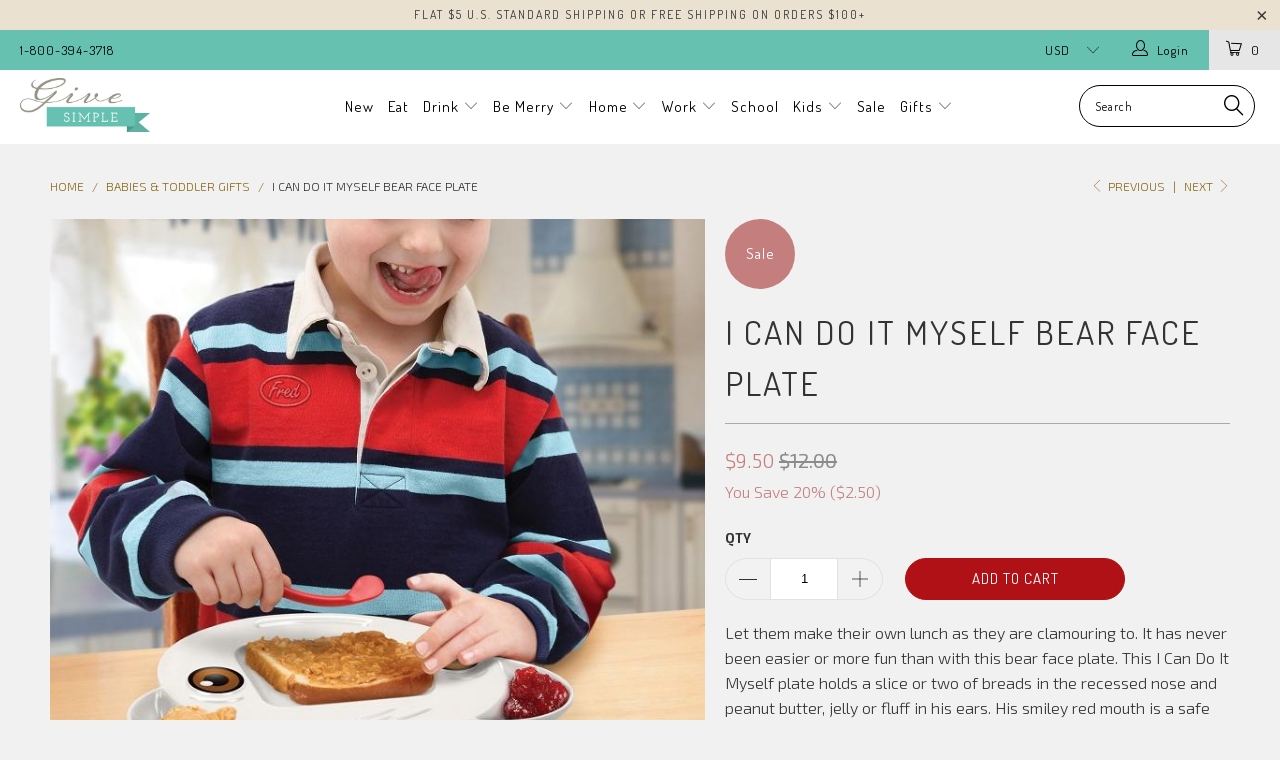

--- FILE ---
content_type: text/html; charset=utf-8
request_url: https://www.givesimple.com/collections/babies-toddler-gifts/products/spreddy-bear-plate
body_size: 21417
content:


 <!DOCTYPE html>
<!--[if lt IE 7 ]><html class="ie ie6" lang="en"> <![endif]-->
<!--[if IE 7 ]><html class="ie ie7" lang="en"> <![endif]-->
<!--[if IE 8 ]><html class="ie ie8" lang="en"> <![endif]-->
<!--[if IE 9 ]><html class="ie ie9" lang="en"> <![endif]-->
<!--[if (gte IE 10)|!(IE)]><!--><html lang="en"> <!--<![endif]--> <head> <meta charset="utf-8"> <meta http-equiv="cleartype" content="on"> <meta name="robots" content="index,follow"> <!-- Custom Fonts --> <link href="//fonts.googleapis.com/css?family=.|Dosis:light,normal,bold|Dosis:light,normal,bold|Dosis:light,normal,bold|Dosis:light,normal,bold|Dosis:light,normal,bold|Exo+2:light,normal,bold" rel="stylesheet" type="text/css" /> <!-- Stylesheets for Turbo 2.2.1 --> <link href="//www.givesimple.com/cdn/shop/t/2/assets/styles.scss.css?v=118946111900319210251728916171" rel="stylesheet" type="text/css" media="all" /> <script>
      /*! lazysizes - v3.0.0 */
      !function(a,b){var c=b(a,a.document);a.lazySizes=c,"object"==typeof module&&module.exports&&(module.exports=c)}(window,function(a,b){"use strict";if(b.getElementsByClassName){var c,d=b.documentElement,e=a.Date,f=a.HTMLPictureElement,g="addEventListener",h="getAttribute",i=a[g],j=a.setTimeout,k=a.requestAnimationFrame||j,l=a.requestIdleCallback,m=/^picture$/i,n=["load","error","lazyincluded","_lazyloaded"],o={},p=Array.prototype.forEach,q=function(a,b){return o[b]||(o[b]=new RegExp("(\\s|^)"+b+"(\\s|$)")),o[b].test(a[h]("class")||"")&&o[b]},r=function(a,b){q(a,b)||a.setAttribute("class",(a[h]("class")||"").trim()+" "+b)},s=function(a,b){var c;(c=q(a,b))&&a.setAttribute("class",(a[h]("class")||"").replace(c," "))},t=function(a,b,c){var d=c?g:"removeEventListener";c&&t(a,b),n.forEach(function(c){a[d](c,b)})},u=function(a,c,d,e,f){var g=b.createEvent("CustomEvent");return g.initCustomEvent(c,!e,!f,d||{}),a.dispatchEvent(g),g},v=function(b,d){var e;!f&&(e=a.picturefill||c.pf)?e({reevaluate:!0,elements:[b]}):d&&d.src&&(b.src=d.src)},w=function(a,b){return(getComputedStyle(a,null)||{})[b]},x=function(a,b,d){for(d=d||a.offsetWidth;d<c.minSize&&b&&!a._lazysizesWidth;)d=b.offsetWidth,b=b.parentNode;return d},y=function(){var a,c,d=[],e=[],f=d,g=function(){var b=f;for(f=d.length?e:d,a=!0,c=!1;b.length;)b.shift()();a=!1},h=function(d,e){a&&!e?d.apply(this,arguments):(f.push(d),c||(c=!0,(b.hidden?j:k)(g)))};return h._lsFlush=g,h}(),z=function(a,b){return b?function(){y(a)}:function(){var b=this,c=arguments;y(function(){a.apply(b,c)})}},A=function(a){var b,c=0,d=125,f=666,g=f,h=function(){b=!1,c=e.now(),a()},i=l?function(){l(h,{timeout:g}),g!==f&&(g=f)}:z(function(){j(h)},!0);return function(a){var f;(a=a===!0)&&(g=44),b||(b=!0,f=d-(e.now()-c),0>f&&(f=0),a||9>f&&l?i():j(i,f))}},B=function(a){var b,c,d=99,f=function(){b=null,a()},g=function(){var a=e.now()-c;d>a?j(g,d-a):(l||f)(f)};return function(){c=e.now(),b||(b=j(g,d))}},C=function(){var f,k,l,n,o,x,C,E,F,G,H,I,J,K,L,M=/^img$/i,N=/^iframe$/i,O="onscroll"in a&&!/glebot/.test(navigator.userAgent),P=0,Q=0,R=0,S=-1,T=function(a){R--,a&&a.target&&t(a.target,T),(!a||0>R||!a.target)&&(R=0)},U=function(a,c){var e,f=a,g="hidden"==w(b.body,"visibility")||"hidden"!=w(a,"visibility");for(F-=c,I+=c,G-=c,H+=c;g&&(f=f.offsetParent)&&f!=b.body&&f!=d;)g=(w(f,"opacity")||1)>0,g&&"visible"!=w(f,"overflow")&&(e=f.getBoundingClientRect(),g=H>e.left&&G<e.right&&I>e.top-1&&F<e.bottom+1);return g},V=function(){var a,e,g,i,j,m,n,p,q;if((o=c.loadMode)&&8>R&&(a=f.length)){e=0,S++,null==K&&("expand"in c||(c.expand=d.clientHeight>500&&d.clientWidth>500?500:370),J=c.expand,K=J*c.expFactor),K>Q&&1>R&&S>2&&o>2&&!b.hidden?(Q=K,S=0):Q=o>1&&S>1&&6>R?J:P;for(;a>e;e++)if(f[e]&&!f[e]._lazyRace)if(O)if((p=f[e][h]("data-expand"))&&(m=1*p)||(m=Q),q!==m&&(C=innerWidth+m*L,E=innerHeight+m,n=-1*m,q=m),g=f[e].getBoundingClientRect(),(I=g.bottom)>=n&&(F=g.top)<=E&&(H=g.right)>=n*L&&(G=g.left)<=C&&(I||H||G||F)&&(l&&3>R&&!p&&(3>o||4>S)||U(f[e],m))){if(ba(f[e]),j=!0,R>9)break}else!j&&l&&!i&&4>R&&4>S&&o>2&&(k[0]||c.preloadAfterLoad)&&(k[0]||!p&&(I||H||G||F||"auto"!=f[e][h](c.sizesAttr)))&&(i=k[0]||f[e]);else ba(f[e]);i&&!j&&ba(i)}},W=A(V),X=function(a){r(a.target,c.loadedClass),s(a.target,c.loadingClass),t(a.target,Z)},Y=z(X),Z=function(a){Y({target:a.target})},$=function(a,b){try{a.contentWindow.location.replace(b)}catch(c){a.src=b}},_=function(a){var b,d,e=a[h](c.srcsetAttr);(b=c.customMedia[a[h]("data-media")||a[h]("media")])&&a.setAttribute("media",b),e&&a.setAttribute("srcset",e),b&&(d=a.parentNode,d.insertBefore(a.cloneNode(),a),d.removeChild(a))},aa=z(function(a,b,d,e,f){var g,i,k,l,o,q;(o=u(a,"lazybeforeunveil",b)).defaultPrevented||(e&&(d?r(a,c.autosizesClass):a.setAttribute("sizes",e)),i=a[h](c.srcsetAttr),g=a[h](c.srcAttr),f&&(k=a.parentNode,l=k&&m.test(k.nodeName||"")),q=b.firesLoad||"src"in a&&(i||g||l),o={target:a},q&&(t(a,T,!0),clearTimeout(n),n=j(T,2500),r(a,c.loadingClass),t(a,Z,!0)),l&&p.call(k.getElementsByTagName("source"),_),i?a.setAttribute("srcset",i):g&&!l&&(N.test(a.nodeName)?$(a,g):a.src=g),(i||l)&&v(a,{src:g})),a._lazyRace&&delete a._lazyRace,s(a,c.lazyClass),y(function(){(!q||a.complete&&a.naturalWidth>1)&&(q?T(o):R--,X(o))},!0)}),ba=function(a){var b,d=M.test(a.nodeName),e=d&&(a[h](c.sizesAttr)||a[h]("sizes")),f="auto"==e;(!f&&l||!d||!a.src&&!a.srcset||a.complete||q(a,c.errorClass))&&(b=u(a,"lazyunveilread").detail,f&&D.updateElem(a,!0,a.offsetWidth),a._lazyRace=!0,R++,aa(a,b,f,e,d))},ca=function(){if(!l){if(e.now()-x<999)return void j(ca,999);var a=B(function(){c.loadMode=3,W()});l=!0,c.loadMode=3,W(),i("scroll",function(){3==c.loadMode&&(c.loadMode=2),a()},!0)}};return{_:function(){x=e.now(),f=b.getElementsByClassName(c.lazyClass),k=b.getElementsByClassName(c.lazyClass+" "+c.preloadClass),L=c.hFac,i("scroll",W,!0),i("resize",W,!0),a.MutationObserver?new MutationObserver(W).observe(d,{childList:!0,subtree:!0,attributes:!0}):(d[g]("DOMNodeInserted",W,!0),d[g]("DOMAttrModified",W,!0),setInterval(W,999)),i("hashchange",W,!0),["focus","mouseover","click","load","transitionend","animationend","webkitAnimationEnd"].forEach(function(a){b[g](a,W,!0)}),/d$|^c/.test(b.readyState)?ca():(i("load",ca),b[g]("DOMContentLoaded",W),j(ca,2e4)),f.length?(V(),y._lsFlush()):W()},checkElems:W,unveil:ba}}(),D=function(){var a,d=z(function(a,b,c,d){var e,f,g;if(a._lazysizesWidth=d,d+="px",a.setAttribute("sizes",d),m.test(b.nodeName||""))for(e=b.getElementsByTagName("source"),f=0,g=e.length;g>f;f++)e[f].setAttribute("sizes",d);c.detail.dataAttr||v(a,c.detail)}),e=function(a,b,c){var e,f=a.parentNode;f&&(c=x(a,f,c),e=u(a,"lazybeforesizes",{width:c,dataAttr:!!b}),e.defaultPrevented||(c=e.detail.width,c&&c!==a._lazysizesWidth&&d(a,f,e,c)))},f=function(){var b,c=a.length;if(c)for(b=0;c>b;b++)e(a[b])},g=B(f);return{_:function(){a=b.getElementsByClassName(c.autosizesClass),i("resize",g)},checkElems:g,updateElem:e}}(),E=function(){E.i||(E.i=!0,D._(),C._())};return function(){var b,d={lazyClass:"lazyload",loadedClass:"lazyloaded",loadingClass:"lazyloading",preloadClass:"lazypreload",errorClass:"lazyerror",autosizesClass:"lazyautosizes",srcAttr:"data-src",srcsetAttr:"data-srcset",sizesAttr:"data-sizes",minSize:40,customMedia:{},init:!0,expFactor:1.5,hFac:.8,loadMode:2};c=a.lazySizesConfig||a.lazysizesConfig||{};for(b in d)b in c||(c[b]=d[b]);a.lazySizesConfig=c,j(function(){c.init&&E()})}(),{cfg:c,autoSizer:D,loader:C,init:E,uP:v,aC:r,rC:s,hC:q,fire:u,gW:x,rAF:y}}});</script> <title>I Can Do It Myself Bear Face Plate - Give Simple</title> <meta name="description" content="Let them make their own lunch as they are clamouring to. It has never been easier or more fun than with this bear face plate. This I Can Do It Myself plate holds a slice or two of breads in the recessed nose and peanut butter, jelly or fluff in his ears. His smiley red mouth is a safe plastic spreader. Measures: 8&quot; fro" />
    

    

<meta name="author" content="Give Simple">
<meta property="og:url" content="https://www.givesimple.com/products/spreddy-bear-plate">
<meta property="og:site_name" content="Give Simple"> <meta property="og:type" content="product"> <meta property="og:title" content="I Can Do It Myself Bear Face Plate"> <meta property="og:image" content="http://www.givesimple.com/cdn/shop/products/7a2f83c26b2dffa61e5f2975b16b6062_600x.jpg?v=1582667655"> <meta property="og:image:secure_url" content="https://www.givesimple.com/cdn/shop/products/7a2f83c26b2dffa61e5f2975b16b6062_600x.jpg?v=1582667655"> <meta property="og:image" content="http://www.givesimple.com/cdn/shop/products/136a8c389809b7fb7ee6a6e03a4b64ab_600x.jpg?v=1582668593"> <meta property="og:image:secure_url" content="https://www.givesimple.com/cdn/shop/products/136a8c389809b7fb7ee6a6e03a4b64ab_600x.jpg?v=1582668593"> <meta property="og:price:amount" content="9.50"> <meta property="og:price:currency" content="USD"> <meta property="og:description" content="Let them make their own lunch as they are clamouring to. It has never been easier or more fun than with this bear face plate. This I Can Do It Myself plate holds a slice or two of breads in the recessed nose and peanut butter, jelly or fluff in his ears. His smiley red mouth is a safe plastic spreader. Measures: 8&quot; fro"> <meta name="twitter:site" content="@GiveSimple">

<meta name="twitter:card" content="summary"> <meta name="twitter:title" content="I Can Do It Myself Bear Face Plate"> <meta name="twitter:description" content="Let them make their own lunch as they are clamouring to. It has never been easier or more fun than with this bear face plate.  This I Can Do It Myself plate holds a slice or two of breads in the recessed nose and peanut butter, jelly or fluff in his ears.  His smiley red mouth is a safe plastic  spreader.  
Measures: 8&quot; from top to bottom of plate
Material: 100% melamine"> <meta name="twitter:image" content="https://www.givesimple.com/cdn/shop/products/7a2f83c26b2dffa61e5f2975b16b6062_240x.jpg?v=1582667655"> <meta name="twitter:image:width" content="240"> <meta name="twitter:image:height" content="240"> <link rel="prev" href="/collections/babies-toddler-gifts/products/baby-mustache-teether"> <link rel="next" href="/collections/babies-toddler-gifts/products/scentilicious-stuffed-animals"> <!-- Mobile Specific Metas --> <meta name="HandheldFriendly" content="True"> <meta name="MobileOptimized" content="320"> <meta name="viewport" content="width=device-width,initial-scale=1"> <meta name="theme-color" content="#f1f1f1"> <link rel="shortcut icon" type="image/x-icon" href="//www.givesimple.com/cdn/shop/files/favicon-give_32x32.jpg?v=1613667954"> <link rel="canonical" href="https://www.givesimple.com/products/spreddy-bear-plate" /> <script>window.performance && window.performance.mark && window.performance.mark('shopify.content_for_header.start');</script><meta name="facebook-domain-verification" content="jto6248k3nx59cqlftrtb72wjdhb6j">
<meta id="shopify-digital-wallet" name="shopify-digital-wallet" content="/23623163/digital_wallets/dialog">
<meta name="shopify-checkout-api-token" content="8f09e07d3ec7ecab04d9e4d1dc72af1c">
<meta id="in-context-paypal-metadata" data-shop-id="23623163" data-venmo-supported="false" data-environment="production" data-locale="en_US" data-paypal-v4="true" data-currency="USD">
<link rel="alternate" type="application/json+oembed" href="https://www.givesimple.com/products/spreddy-bear-plate.oembed">
<script async="async" src="/checkouts/internal/preloads.js?locale=en-US"></script>
<link rel="preconnect" href="https://shop.app" crossorigin="anonymous">
<script async="async" src="https://shop.app/checkouts/internal/preloads.js?locale=en-US&shop_id=23623163" crossorigin="anonymous"></script>
<script id="apple-pay-shop-capabilities" type="application/json">{"shopId":23623163,"countryCode":"US","currencyCode":"USD","merchantCapabilities":["supports3DS"],"merchantId":"gid:\/\/shopify\/Shop\/23623163","merchantName":"Give Simple","requiredBillingContactFields":["postalAddress","email"],"requiredShippingContactFields":["postalAddress","email"],"shippingType":"shipping","supportedNetworks":["visa","masterCard","amex","discover","elo","jcb"],"total":{"type":"pending","label":"Give Simple","amount":"1.00"},"shopifyPaymentsEnabled":true,"supportsSubscriptions":true}</script>
<script id="shopify-features" type="application/json">{"accessToken":"8f09e07d3ec7ecab04d9e4d1dc72af1c","betas":["rich-media-storefront-analytics"],"domain":"www.givesimple.com","predictiveSearch":true,"shopId":23623163,"locale":"en"}</script>
<script>var Shopify = Shopify || {};
Shopify.shop = "give-simple.myshopify.com";
Shopify.locale = "en";
Shopify.currency = {"active":"USD","rate":"1.0"};
Shopify.country = "US";
Shopify.theme = {"name":"turbo-seoul","id":373587981,"schema_name":"Turbo","schema_version":"2.2.1","theme_store_id":null,"role":"main"};
Shopify.theme.handle = "null";
Shopify.theme.style = {"id":null,"handle":null};
Shopify.cdnHost = "www.givesimple.com/cdn";
Shopify.routes = Shopify.routes || {};
Shopify.routes.root = "/";</script>
<script type="module">!function(o){(o.Shopify=o.Shopify||{}).modules=!0}(window);</script>
<script>!function(o){function n(){var o=[];function n(){o.push(Array.prototype.slice.apply(arguments))}return n.q=o,n}var t=o.Shopify=o.Shopify||{};t.loadFeatures=n(),t.autoloadFeatures=n()}(window);</script>
<script>
  window.ShopifyPay = window.ShopifyPay || {};
  window.ShopifyPay.apiHost = "shop.app\/pay";
  window.ShopifyPay.redirectState = null;
</script>
<script id="shop-js-analytics" type="application/json">{"pageType":"product"}</script>
<script defer="defer" async type="module" src="//www.givesimple.com/cdn/shopifycloud/shop-js/modules/v2/client.init-shop-cart-sync_BT-GjEfc.en.esm.js"></script>
<script defer="defer" async type="module" src="//www.givesimple.com/cdn/shopifycloud/shop-js/modules/v2/chunk.common_D58fp_Oc.esm.js"></script>
<script defer="defer" async type="module" src="//www.givesimple.com/cdn/shopifycloud/shop-js/modules/v2/chunk.modal_xMitdFEc.esm.js"></script>
<script type="module">
  await import("//www.givesimple.com/cdn/shopifycloud/shop-js/modules/v2/client.init-shop-cart-sync_BT-GjEfc.en.esm.js");
await import("//www.givesimple.com/cdn/shopifycloud/shop-js/modules/v2/chunk.common_D58fp_Oc.esm.js");
await import("//www.givesimple.com/cdn/shopifycloud/shop-js/modules/v2/chunk.modal_xMitdFEc.esm.js");

  window.Shopify.SignInWithShop?.initShopCartSync?.({"fedCMEnabled":true,"windoidEnabled":true});

</script>
<script>
  window.Shopify = window.Shopify || {};
  if (!window.Shopify.featureAssets) window.Shopify.featureAssets = {};
  window.Shopify.featureAssets['shop-js'] = {"shop-cart-sync":["modules/v2/client.shop-cart-sync_DZOKe7Ll.en.esm.js","modules/v2/chunk.common_D58fp_Oc.esm.js","modules/v2/chunk.modal_xMitdFEc.esm.js"],"init-fed-cm":["modules/v2/client.init-fed-cm_B6oLuCjv.en.esm.js","modules/v2/chunk.common_D58fp_Oc.esm.js","modules/v2/chunk.modal_xMitdFEc.esm.js"],"shop-cash-offers":["modules/v2/client.shop-cash-offers_D2sdYoxE.en.esm.js","modules/v2/chunk.common_D58fp_Oc.esm.js","modules/v2/chunk.modal_xMitdFEc.esm.js"],"shop-login-button":["modules/v2/client.shop-login-button_QeVjl5Y3.en.esm.js","modules/v2/chunk.common_D58fp_Oc.esm.js","modules/v2/chunk.modal_xMitdFEc.esm.js"],"pay-button":["modules/v2/client.pay-button_DXTOsIq6.en.esm.js","modules/v2/chunk.common_D58fp_Oc.esm.js","modules/v2/chunk.modal_xMitdFEc.esm.js"],"shop-button":["modules/v2/client.shop-button_DQZHx9pm.en.esm.js","modules/v2/chunk.common_D58fp_Oc.esm.js","modules/v2/chunk.modal_xMitdFEc.esm.js"],"avatar":["modules/v2/client.avatar_BTnouDA3.en.esm.js"],"init-windoid":["modules/v2/client.init-windoid_CR1B-cfM.en.esm.js","modules/v2/chunk.common_D58fp_Oc.esm.js","modules/v2/chunk.modal_xMitdFEc.esm.js"],"init-shop-for-new-customer-accounts":["modules/v2/client.init-shop-for-new-customer-accounts_C_vY_xzh.en.esm.js","modules/v2/client.shop-login-button_QeVjl5Y3.en.esm.js","modules/v2/chunk.common_D58fp_Oc.esm.js","modules/v2/chunk.modal_xMitdFEc.esm.js"],"init-shop-email-lookup-coordinator":["modules/v2/client.init-shop-email-lookup-coordinator_BI7n9ZSv.en.esm.js","modules/v2/chunk.common_D58fp_Oc.esm.js","modules/v2/chunk.modal_xMitdFEc.esm.js"],"init-shop-cart-sync":["modules/v2/client.init-shop-cart-sync_BT-GjEfc.en.esm.js","modules/v2/chunk.common_D58fp_Oc.esm.js","modules/v2/chunk.modal_xMitdFEc.esm.js"],"shop-toast-manager":["modules/v2/client.shop-toast-manager_DiYdP3xc.en.esm.js","modules/v2/chunk.common_D58fp_Oc.esm.js","modules/v2/chunk.modal_xMitdFEc.esm.js"],"init-customer-accounts":["modules/v2/client.init-customer-accounts_D9ZNqS-Q.en.esm.js","modules/v2/client.shop-login-button_QeVjl5Y3.en.esm.js","modules/v2/chunk.common_D58fp_Oc.esm.js","modules/v2/chunk.modal_xMitdFEc.esm.js"],"init-customer-accounts-sign-up":["modules/v2/client.init-customer-accounts-sign-up_iGw4briv.en.esm.js","modules/v2/client.shop-login-button_QeVjl5Y3.en.esm.js","modules/v2/chunk.common_D58fp_Oc.esm.js","modules/v2/chunk.modal_xMitdFEc.esm.js"],"shop-follow-button":["modules/v2/client.shop-follow-button_CqMgW2wH.en.esm.js","modules/v2/chunk.common_D58fp_Oc.esm.js","modules/v2/chunk.modal_xMitdFEc.esm.js"],"checkout-modal":["modules/v2/client.checkout-modal_xHeaAweL.en.esm.js","modules/v2/chunk.common_D58fp_Oc.esm.js","modules/v2/chunk.modal_xMitdFEc.esm.js"],"shop-login":["modules/v2/client.shop-login_D91U-Q7h.en.esm.js","modules/v2/chunk.common_D58fp_Oc.esm.js","modules/v2/chunk.modal_xMitdFEc.esm.js"],"lead-capture":["modules/v2/client.lead-capture_BJmE1dJe.en.esm.js","modules/v2/chunk.common_D58fp_Oc.esm.js","modules/v2/chunk.modal_xMitdFEc.esm.js"],"payment-terms":["modules/v2/client.payment-terms_Ci9AEqFq.en.esm.js","modules/v2/chunk.common_D58fp_Oc.esm.js","modules/v2/chunk.modal_xMitdFEc.esm.js"]};
</script>
<script id="__st">var __st={"a":23623163,"offset":-18000,"reqid":"67227f45-b810-47f0-9a8a-591518a21bfc-1769038990","pageurl":"www.givesimple.com\/collections\/babies-toddler-gifts\/products\/spreddy-bear-plate","u":"738148c1a9d4","p":"product","rtyp":"product","rid":80106127373};</script>
<script>window.ShopifyPaypalV4VisibilityTracking = true;</script>
<script id="captcha-bootstrap">!function(){'use strict';const t='contact',e='account',n='new_comment',o=[[t,t],['blogs',n],['comments',n],[t,'customer']],c=[[e,'customer_login'],[e,'guest_login'],[e,'recover_customer_password'],[e,'create_customer']],r=t=>t.map((([t,e])=>`form[action*='/${t}']:not([data-nocaptcha='true']) input[name='form_type'][value='${e}']`)).join(','),a=t=>()=>t?[...document.querySelectorAll(t)].map((t=>t.form)):[];function s(){const t=[...o],e=r(t);return a(e)}const i='password',u='form_key',d=['recaptcha-v3-token','g-recaptcha-response','h-captcha-response',i],f=()=>{try{return window.sessionStorage}catch{return}},m='__shopify_v',_=t=>t.elements[u];function p(t,e,n=!1){try{const o=window.sessionStorage,c=JSON.parse(o.getItem(e)),{data:r}=function(t){const{data:e,action:n}=t;return t[m]||n?{data:e,action:n}:{data:t,action:n}}(c);for(const[e,n]of Object.entries(r))t.elements[e]&&(t.elements[e].value=n);n&&o.removeItem(e)}catch(o){console.error('form repopulation failed',{error:o})}}const l='form_type',E='cptcha';function T(t){t.dataset[E]=!0}const w=window,h=w.document,L='Shopify',v='ce_forms',y='captcha';let A=!1;((t,e)=>{const n=(g='f06e6c50-85a8-45c8-87d0-21a2b65856fe',I='https://cdn.shopify.com/shopifycloud/storefront-forms-hcaptcha/ce_storefront_forms_captcha_hcaptcha.v1.5.2.iife.js',D={infoText:'Protected by hCaptcha',privacyText:'Privacy',termsText:'Terms'},(t,e,n)=>{const o=w[L][v],c=o.bindForm;if(c)return c(t,g,e,D).then(n);var r;o.q.push([[t,g,e,D],n]),r=I,A||(h.body.append(Object.assign(h.createElement('script'),{id:'captcha-provider',async:!0,src:r})),A=!0)});var g,I,D;w[L]=w[L]||{},w[L][v]=w[L][v]||{},w[L][v].q=[],w[L][y]=w[L][y]||{},w[L][y].protect=function(t,e){n(t,void 0,e),T(t)},Object.freeze(w[L][y]),function(t,e,n,w,h,L){const[v,y,A,g]=function(t,e,n){const i=e?o:[],u=t?c:[],d=[...i,...u],f=r(d),m=r(i),_=r(d.filter((([t,e])=>n.includes(e))));return[a(f),a(m),a(_),s()]}(w,h,L),I=t=>{const e=t.target;return e instanceof HTMLFormElement?e:e&&e.form},D=t=>v().includes(t);t.addEventListener('submit',(t=>{const e=I(t);if(!e)return;const n=D(e)&&!e.dataset.hcaptchaBound&&!e.dataset.recaptchaBound,o=_(e),c=g().includes(e)&&(!o||!o.value);(n||c)&&t.preventDefault(),c&&!n&&(function(t){try{if(!f())return;!function(t){const e=f();if(!e)return;const n=_(t);if(!n)return;const o=n.value;o&&e.removeItem(o)}(t);const e=Array.from(Array(32),(()=>Math.random().toString(36)[2])).join('');!function(t,e){_(t)||t.append(Object.assign(document.createElement('input'),{type:'hidden',name:u})),t.elements[u].value=e}(t,e),function(t,e){const n=f();if(!n)return;const o=[...t.querySelectorAll(`input[type='${i}']`)].map((({name:t})=>t)),c=[...d,...o],r={};for(const[a,s]of new FormData(t).entries())c.includes(a)||(r[a]=s);n.setItem(e,JSON.stringify({[m]:1,action:t.action,data:r}))}(t,e)}catch(e){console.error('failed to persist form',e)}}(e),e.submit())}));const S=(t,e)=>{t&&!t.dataset[E]&&(n(t,e.some((e=>e===t))),T(t))};for(const o of['focusin','change'])t.addEventListener(o,(t=>{const e=I(t);D(e)&&S(e,y())}));const B=e.get('form_key'),M=e.get(l),P=B&&M;t.addEventListener('DOMContentLoaded',(()=>{const t=y();if(P)for(const e of t)e.elements[l].value===M&&p(e,B);[...new Set([...A(),...v().filter((t=>'true'===t.dataset.shopifyCaptcha))])].forEach((e=>S(e,t)))}))}(h,new URLSearchParams(w.location.search),n,t,e,['guest_login'])})(!0,!0)}();</script>
<script integrity="sha256-4kQ18oKyAcykRKYeNunJcIwy7WH5gtpwJnB7kiuLZ1E=" data-source-attribution="shopify.loadfeatures" defer="defer" src="//www.givesimple.com/cdn/shopifycloud/storefront/assets/storefront/load_feature-a0a9edcb.js" crossorigin="anonymous"></script>
<script crossorigin="anonymous" defer="defer" src="//www.givesimple.com/cdn/shopifycloud/storefront/assets/shopify_pay/storefront-65b4c6d7.js?v=20250812"></script>
<script data-source-attribution="shopify.dynamic_checkout.dynamic.init">var Shopify=Shopify||{};Shopify.PaymentButton=Shopify.PaymentButton||{isStorefrontPortableWallets:!0,init:function(){window.Shopify.PaymentButton.init=function(){};var t=document.createElement("script");t.src="https://www.givesimple.com/cdn/shopifycloud/portable-wallets/latest/portable-wallets.en.js",t.type="module",document.head.appendChild(t)}};
</script>
<script data-source-attribution="shopify.dynamic_checkout.buyer_consent">
  function portableWalletsHideBuyerConsent(e){var t=document.getElementById("shopify-buyer-consent"),n=document.getElementById("shopify-subscription-policy-button");t&&n&&(t.classList.add("hidden"),t.setAttribute("aria-hidden","true"),n.removeEventListener("click",e))}function portableWalletsShowBuyerConsent(e){var t=document.getElementById("shopify-buyer-consent"),n=document.getElementById("shopify-subscription-policy-button");t&&n&&(t.classList.remove("hidden"),t.removeAttribute("aria-hidden"),n.addEventListener("click",e))}window.Shopify?.PaymentButton&&(window.Shopify.PaymentButton.hideBuyerConsent=portableWalletsHideBuyerConsent,window.Shopify.PaymentButton.showBuyerConsent=portableWalletsShowBuyerConsent);
</script>
<script data-source-attribution="shopify.dynamic_checkout.cart.bootstrap">document.addEventListener("DOMContentLoaded",(function(){function t(){return document.querySelector("shopify-accelerated-checkout-cart, shopify-accelerated-checkout")}if(t())Shopify.PaymentButton.init();else{new MutationObserver((function(e,n){t()&&(Shopify.PaymentButton.init(),n.disconnect())})).observe(document.body,{childList:!0,subtree:!0})}}));
</script>
<link id="shopify-accelerated-checkout-styles" rel="stylesheet" media="screen" href="https://www.givesimple.com/cdn/shopifycloud/portable-wallets/latest/accelerated-checkout-backwards-compat.css" crossorigin="anonymous">
<style id="shopify-accelerated-checkout-cart">
        #shopify-buyer-consent {
  margin-top: 1em;
  display: inline-block;
  width: 100%;
}

#shopify-buyer-consent.hidden {
  display: none;
}

#shopify-subscription-policy-button {
  background: none;
  border: none;
  padding: 0;
  text-decoration: underline;
  font-size: inherit;
  cursor: pointer;
}

#shopify-subscription-policy-button::before {
  box-shadow: none;
}

      </style>

<script>window.performance && window.performance.mark && window.performance.mark('shopify.content_for_header.end');</script><link href="https://monorail-edge.shopifysvc.com" rel="dns-prefetch">
<script>(function(){if ("sendBeacon" in navigator && "performance" in window) {try {var session_token_from_headers = performance.getEntriesByType('navigation')[0].serverTiming.find(x => x.name == '_s').description;} catch {var session_token_from_headers = undefined;}var session_cookie_matches = document.cookie.match(/_shopify_s=([^;]*)/);var session_token_from_cookie = session_cookie_matches && session_cookie_matches.length === 2 ? session_cookie_matches[1] : "";var session_token = session_token_from_headers || session_token_from_cookie || "";function handle_abandonment_event(e) {var entries = performance.getEntries().filter(function(entry) {return /monorail-edge.shopifysvc.com/.test(entry.name);});if (!window.abandonment_tracked && entries.length === 0) {window.abandonment_tracked = true;var currentMs = Date.now();var navigation_start = performance.timing.navigationStart;var payload = {shop_id: 23623163,url: window.location.href,navigation_start,duration: currentMs - navigation_start,session_token,page_type: "product"};window.navigator.sendBeacon("https://monorail-edge.shopifysvc.com/v1/produce", JSON.stringify({schema_id: "online_store_buyer_site_abandonment/1.1",payload: payload,metadata: {event_created_at_ms: currentMs,event_sent_at_ms: currentMs}}));}}window.addEventListener('pagehide', handle_abandonment_event);}}());</script>
<script id="web-pixels-manager-setup">(function e(e,d,r,n,o){if(void 0===o&&(o={}),!Boolean(null===(a=null===(i=window.Shopify)||void 0===i?void 0:i.analytics)||void 0===a?void 0:a.replayQueue)){var i,a;window.Shopify=window.Shopify||{};var t=window.Shopify;t.analytics=t.analytics||{};var s=t.analytics;s.replayQueue=[],s.publish=function(e,d,r){return s.replayQueue.push([e,d,r]),!0};try{self.performance.mark("wpm:start")}catch(e){}var l=function(){var e={modern:/Edge?\/(1{2}[4-9]|1[2-9]\d|[2-9]\d{2}|\d{4,})\.\d+(\.\d+|)|Firefox\/(1{2}[4-9]|1[2-9]\d|[2-9]\d{2}|\d{4,})\.\d+(\.\d+|)|Chrom(ium|e)\/(9{2}|\d{3,})\.\d+(\.\d+|)|(Maci|X1{2}).+ Version\/(15\.\d+|(1[6-9]|[2-9]\d|\d{3,})\.\d+)([,.]\d+|)( \(\w+\)|)( Mobile\/\w+|) Safari\/|Chrome.+OPR\/(9{2}|\d{3,})\.\d+\.\d+|(CPU[ +]OS|iPhone[ +]OS|CPU[ +]iPhone|CPU IPhone OS|CPU iPad OS)[ +]+(15[._]\d+|(1[6-9]|[2-9]\d|\d{3,})[._]\d+)([._]\d+|)|Android:?[ /-](13[3-9]|1[4-9]\d|[2-9]\d{2}|\d{4,})(\.\d+|)(\.\d+|)|Android.+Firefox\/(13[5-9]|1[4-9]\d|[2-9]\d{2}|\d{4,})\.\d+(\.\d+|)|Android.+Chrom(ium|e)\/(13[3-9]|1[4-9]\d|[2-9]\d{2}|\d{4,})\.\d+(\.\d+|)|SamsungBrowser\/([2-9]\d|\d{3,})\.\d+/,legacy:/Edge?\/(1[6-9]|[2-9]\d|\d{3,})\.\d+(\.\d+|)|Firefox\/(5[4-9]|[6-9]\d|\d{3,})\.\d+(\.\d+|)|Chrom(ium|e)\/(5[1-9]|[6-9]\d|\d{3,})\.\d+(\.\d+|)([\d.]+$|.*Safari\/(?![\d.]+ Edge\/[\d.]+$))|(Maci|X1{2}).+ Version\/(10\.\d+|(1[1-9]|[2-9]\d|\d{3,})\.\d+)([,.]\d+|)( \(\w+\)|)( Mobile\/\w+|) Safari\/|Chrome.+OPR\/(3[89]|[4-9]\d|\d{3,})\.\d+\.\d+|(CPU[ +]OS|iPhone[ +]OS|CPU[ +]iPhone|CPU IPhone OS|CPU iPad OS)[ +]+(10[._]\d+|(1[1-9]|[2-9]\d|\d{3,})[._]\d+)([._]\d+|)|Android:?[ /-](13[3-9]|1[4-9]\d|[2-9]\d{2}|\d{4,})(\.\d+|)(\.\d+|)|Mobile Safari.+OPR\/([89]\d|\d{3,})\.\d+\.\d+|Android.+Firefox\/(13[5-9]|1[4-9]\d|[2-9]\d{2}|\d{4,})\.\d+(\.\d+|)|Android.+Chrom(ium|e)\/(13[3-9]|1[4-9]\d|[2-9]\d{2}|\d{4,})\.\d+(\.\d+|)|Android.+(UC? ?Browser|UCWEB|U3)[ /]?(15\.([5-9]|\d{2,})|(1[6-9]|[2-9]\d|\d{3,})\.\d+)\.\d+|SamsungBrowser\/(5\.\d+|([6-9]|\d{2,})\.\d+)|Android.+MQ{2}Browser\/(14(\.(9|\d{2,})|)|(1[5-9]|[2-9]\d|\d{3,})(\.\d+|))(\.\d+|)|K[Aa][Ii]OS\/(3\.\d+|([4-9]|\d{2,})\.\d+)(\.\d+|)/},d=e.modern,r=e.legacy,n=navigator.userAgent;return n.match(d)?"modern":n.match(r)?"legacy":"unknown"}(),u="modern"===l?"modern":"legacy",c=(null!=n?n:{modern:"",legacy:""})[u],f=function(e){return[e.baseUrl,"/wpm","/b",e.hashVersion,"modern"===e.buildTarget?"m":"l",".js"].join("")}({baseUrl:d,hashVersion:r,buildTarget:u}),m=function(e){var d=e.version,r=e.bundleTarget,n=e.surface,o=e.pageUrl,i=e.monorailEndpoint;return{emit:function(e){var a=e.status,t=e.errorMsg,s=(new Date).getTime(),l=JSON.stringify({metadata:{event_sent_at_ms:s},events:[{schema_id:"web_pixels_manager_load/3.1",payload:{version:d,bundle_target:r,page_url:o,status:a,surface:n,error_msg:t},metadata:{event_created_at_ms:s}}]});if(!i)return console&&console.warn&&console.warn("[Web Pixels Manager] No Monorail endpoint provided, skipping logging."),!1;try{return self.navigator.sendBeacon.bind(self.navigator)(i,l)}catch(e){}var u=new XMLHttpRequest;try{return u.open("POST",i,!0),u.setRequestHeader("Content-Type","text/plain"),u.send(l),!0}catch(e){return console&&console.warn&&console.warn("[Web Pixels Manager] Got an unhandled error while logging to Monorail."),!1}}}}({version:r,bundleTarget:l,surface:e.surface,pageUrl:self.location.href,monorailEndpoint:e.monorailEndpoint});try{o.browserTarget=l,function(e){var d=e.src,r=e.async,n=void 0===r||r,o=e.onload,i=e.onerror,a=e.sri,t=e.scriptDataAttributes,s=void 0===t?{}:t,l=document.createElement("script"),u=document.querySelector("head"),c=document.querySelector("body");if(l.async=n,l.src=d,a&&(l.integrity=a,l.crossOrigin="anonymous"),s)for(var f in s)if(Object.prototype.hasOwnProperty.call(s,f))try{l.dataset[f]=s[f]}catch(e){}if(o&&l.addEventListener("load",o),i&&l.addEventListener("error",i),u)u.appendChild(l);else{if(!c)throw new Error("Did not find a head or body element to append the script");c.appendChild(l)}}({src:f,async:!0,onload:function(){if(!function(){var e,d;return Boolean(null===(d=null===(e=window.Shopify)||void 0===e?void 0:e.analytics)||void 0===d?void 0:d.initialized)}()){var d=window.webPixelsManager.init(e)||void 0;if(d){var r=window.Shopify.analytics;r.replayQueue.forEach((function(e){var r=e[0],n=e[1],o=e[2];d.publishCustomEvent(r,n,o)})),r.replayQueue=[],r.publish=d.publishCustomEvent,r.visitor=d.visitor,r.initialized=!0}}},onerror:function(){return m.emit({status:"failed",errorMsg:"".concat(f," has failed to load")})},sri:function(e){var d=/^sha384-[A-Za-z0-9+/=]+$/;return"string"==typeof e&&d.test(e)}(c)?c:"",scriptDataAttributes:o}),m.emit({status:"loading"})}catch(e){m.emit({status:"failed",errorMsg:(null==e?void 0:e.message)||"Unknown error"})}}})({shopId: 23623163,storefrontBaseUrl: "https://www.givesimple.com",extensionsBaseUrl: "https://extensions.shopifycdn.com/cdn/shopifycloud/web-pixels-manager",monorailEndpoint: "https://monorail-edge.shopifysvc.com/unstable/produce_batch",surface: "storefront-renderer",enabledBetaFlags: ["2dca8a86"],webPixelsConfigList: [{"id":"505118876","configuration":"{\"config\":\"{\\\"pixel_id\\\":\\\"G-408NGE4CYZ\\\",\\\"target_country\\\":\\\"US\\\",\\\"gtag_events\\\":[{\\\"type\\\":\\\"begin_checkout\\\",\\\"action_label\\\":\\\"G-408NGE4CYZ\\\"},{\\\"type\\\":\\\"search\\\",\\\"action_label\\\":\\\"G-408NGE4CYZ\\\"},{\\\"type\\\":\\\"view_item\\\",\\\"action_label\\\":[\\\"G-408NGE4CYZ\\\",\\\"MC-4WMBR78TVY\\\"]},{\\\"type\\\":\\\"purchase\\\",\\\"action_label\\\":[\\\"G-408NGE4CYZ\\\",\\\"MC-4WMBR78TVY\\\"]},{\\\"type\\\":\\\"page_view\\\",\\\"action_label\\\":[\\\"G-408NGE4CYZ\\\",\\\"MC-4WMBR78TVY\\\"]},{\\\"type\\\":\\\"add_payment_info\\\",\\\"action_label\\\":\\\"G-408NGE4CYZ\\\"},{\\\"type\\\":\\\"add_to_cart\\\",\\\"action_label\\\":\\\"G-408NGE4CYZ\\\"}],\\\"enable_monitoring_mode\\\":false}\"}","eventPayloadVersion":"v1","runtimeContext":"OPEN","scriptVersion":"b2a88bafab3e21179ed38636efcd8a93","type":"APP","apiClientId":1780363,"privacyPurposes":[],"dataSharingAdjustments":{"protectedCustomerApprovalScopes":["read_customer_address","read_customer_email","read_customer_name","read_customer_personal_data","read_customer_phone"]}},{"id":"274333852","configuration":"{\"pixel_id\":\"3448429115226132\",\"pixel_type\":\"facebook_pixel\",\"metaapp_system_user_token\":\"-\"}","eventPayloadVersion":"v1","runtimeContext":"OPEN","scriptVersion":"ca16bc87fe92b6042fbaa3acc2fbdaa6","type":"APP","apiClientId":2329312,"privacyPurposes":["ANALYTICS","MARKETING","SALE_OF_DATA"],"dataSharingAdjustments":{"protectedCustomerApprovalScopes":["read_customer_address","read_customer_email","read_customer_name","read_customer_personal_data","read_customer_phone"]}},{"id":"shopify-app-pixel","configuration":"{}","eventPayloadVersion":"v1","runtimeContext":"STRICT","scriptVersion":"0450","apiClientId":"shopify-pixel","type":"APP","privacyPurposes":["ANALYTICS","MARKETING"]},{"id":"shopify-custom-pixel","eventPayloadVersion":"v1","runtimeContext":"LAX","scriptVersion":"0450","apiClientId":"shopify-pixel","type":"CUSTOM","privacyPurposes":["ANALYTICS","MARKETING"]}],isMerchantRequest: false,initData: {"shop":{"name":"Give Simple","paymentSettings":{"currencyCode":"USD"},"myshopifyDomain":"give-simple.myshopify.com","countryCode":"US","storefrontUrl":"https:\/\/www.givesimple.com"},"customer":null,"cart":null,"checkout":null,"productVariants":[{"price":{"amount":9.5,"currencyCode":"USD"},"product":{"title":"I Can Do It Myself Bear Face Plate","vendor":"Fred \u0026 Friend","id":"80106127373","untranslatedTitle":"I Can Do It Myself Bear Face Plate","url":"\/products\/spreddy-bear-plate","type":"Under $25,Products in the Press,Eat,Goof Off,All Gifts,Babies \u0026 Toddler Gifts,SALE"},"id":"610506080269","image":{"src":"\/\/www.givesimple.com\/cdn\/shop\/products\/7a2f83c26b2dffa61e5f2975b16b6062.jpg?v=1582667655"},"sku":"fred-spreddy","title":"Default Title","untranslatedTitle":"Default Title"}],"purchasingCompany":null},},"https://www.givesimple.com/cdn","fcfee988w5aeb613cpc8e4bc33m6693e112",{"modern":"","legacy":""},{"shopId":"23623163","storefrontBaseUrl":"https:\/\/www.givesimple.com","extensionBaseUrl":"https:\/\/extensions.shopifycdn.com\/cdn\/shopifycloud\/web-pixels-manager","surface":"storefront-renderer","enabledBetaFlags":"[\"2dca8a86\"]","isMerchantRequest":"false","hashVersion":"fcfee988w5aeb613cpc8e4bc33m6693e112","publish":"custom","events":"[[\"page_viewed\",{}],[\"product_viewed\",{\"productVariant\":{\"price\":{\"amount\":9.5,\"currencyCode\":\"USD\"},\"product\":{\"title\":\"I Can Do It Myself Bear Face Plate\",\"vendor\":\"Fred \u0026 Friend\",\"id\":\"80106127373\",\"untranslatedTitle\":\"I Can Do It Myself Bear Face Plate\",\"url\":\"\/products\/spreddy-bear-plate\",\"type\":\"Under $25,Products in the Press,Eat,Goof Off,All Gifts,Babies \u0026 Toddler Gifts,SALE\"},\"id\":\"610506080269\",\"image\":{\"src\":\"\/\/www.givesimple.com\/cdn\/shop\/products\/7a2f83c26b2dffa61e5f2975b16b6062.jpg?v=1582667655\"},\"sku\":\"fred-spreddy\",\"title\":\"Default Title\",\"untranslatedTitle\":\"Default Title\"}}]]"});</script><script>
  window.ShopifyAnalytics = window.ShopifyAnalytics || {};
  window.ShopifyAnalytics.meta = window.ShopifyAnalytics.meta || {};
  window.ShopifyAnalytics.meta.currency = 'USD';
  var meta = {"product":{"id":80106127373,"gid":"gid:\/\/shopify\/Product\/80106127373","vendor":"Fred \u0026 Friend","type":"Under $25,Products in the Press,Eat,Goof Off,All Gifts,Babies \u0026 Toddler Gifts,SALE","handle":"spreddy-bear-plate","variants":[{"id":610506080269,"price":950,"name":"I Can Do It Myself Bear Face Plate","public_title":null,"sku":"fred-spreddy"}],"remote":false},"page":{"pageType":"product","resourceType":"product","resourceId":80106127373,"requestId":"67227f45-b810-47f0-9a8a-591518a21bfc-1769038990"}};
  for (var attr in meta) {
    window.ShopifyAnalytics.meta[attr] = meta[attr];
  }
</script>
<script class="analytics">
  (function () {
    var customDocumentWrite = function(content) {
      var jquery = null;

      if (window.jQuery) {
        jquery = window.jQuery;
      } else if (window.Checkout && window.Checkout.$) {
        jquery = window.Checkout.$;
      }

      if (jquery) {
        jquery('body').append(content);
      }
    };

    var hasLoggedConversion = function(token) {
      if (token) {
        return document.cookie.indexOf('loggedConversion=' + token) !== -1;
      }
      return false;
    }

    var setCookieIfConversion = function(token) {
      if (token) {
        var twoMonthsFromNow = new Date(Date.now());
        twoMonthsFromNow.setMonth(twoMonthsFromNow.getMonth() + 2);

        document.cookie = 'loggedConversion=' + token + '; expires=' + twoMonthsFromNow;
      }
    }

    var trekkie = window.ShopifyAnalytics.lib = window.trekkie = window.trekkie || [];
    if (trekkie.integrations) {
      return;
    }
    trekkie.methods = [
      'identify',
      'page',
      'ready',
      'track',
      'trackForm',
      'trackLink'
    ];
    trekkie.factory = function(method) {
      return function() {
        var args = Array.prototype.slice.call(arguments);
        args.unshift(method);
        trekkie.push(args);
        return trekkie;
      };
    };
    for (var i = 0; i < trekkie.methods.length; i++) {
      var key = trekkie.methods[i];
      trekkie[key] = trekkie.factory(key);
    }
    trekkie.load = function(config) {
      trekkie.config = config || {};
      trekkie.config.initialDocumentCookie = document.cookie;
      var first = document.getElementsByTagName('script')[0];
      var script = document.createElement('script');
      script.type = 'text/javascript';
      script.onerror = function(e) {
        var scriptFallback = document.createElement('script');
        scriptFallback.type = 'text/javascript';
        scriptFallback.onerror = function(error) {
                var Monorail = {
      produce: function produce(monorailDomain, schemaId, payload) {
        var currentMs = new Date().getTime();
        var event = {
          schema_id: schemaId,
          payload: payload,
          metadata: {
            event_created_at_ms: currentMs,
            event_sent_at_ms: currentMs
          }
        };
        return Monorail.sendRequest("https://" + monorailDomain + "/v1/produce", JSON.stringify(event));
      },
      sendRequest: function sendRequest(endpointUrl, payload) {
        // Try the sendBeacon API
        if (window && window.navigator && typeof window.navigator.sendBeacon === 'function' && typeof window.Blob === 'function' && !Monorail.isIos12()) {
          var blobData = new window.Blob([payload], {
            type: 'text/plain'
          });

          if (window.navigator.sendBeacon(endpointUrl, blobData)) {
            return true;
          } // sendBeacon was not successful

        } // XHR beacon

        var xhr = new XMLHttpRequest();

        try {
          xhr.open('POST', endpointUrl);
          xhr.setRequestHeader('Content-Type', 'text/plain');
          xhr.send(payload);
        } catch (e) {
          console.log(e);
        }

        return false;
      },
      isIos12: function isIos12() {
        return window.navigator.userAgent.lastIndexOf('iPhone; CPU iPhone OS 12_') !== -1 || window.navigator.userAgent.lastIndexOf('iPad; CPU OS 12_') !== -1;
      }
    };
    Monorail.produce('monorail-edge.shopifysvc.com',
      'trekkie_storefront_load_errors/1.1',
      {shop_id: 23623163,
      theme_id: 373587981,
      app_name: "storefront",
      context_url: window.location.href,
      source_url: "//www.givesimple.com/cdn/s/trekkie.storefront.9615f8e10e499e09ff0451d383e936edfcfbbf47.min.js"});

        };
        scriptFallback.async = true;
        scriptFallback.src = '//www.givesimple.com/cdn/s/trekkie.storefront.9615f8e10e499e09ff0451d383e936edfcfbbf47.min.js';
        first.parentNode.insertBefore(scriptFallback, first);
      };
      script.async = true;
      script.src = '//www.givesimple.com/cdn/s/trekkie.storefront.9615f8e10e499e09ff0451d383e936edfcfbbf47.min.js';
      first.parentNode.insertBefore(script, first);
    };
    trekkie.load(
      {"Trekkie":{"appName":"storefront","development":false,"defaultAttributes":{"shopId":23623163,"isMerchantRequest":null,"themeId":373587981,"themeCityHash":"11735380755832086173","contentLanguage":"en","currency":"USD","eventMetadataId":"a47e2b86-57ed-4e18-a56c-b088b3624dbb"},"isServerSideCookieWritingEnabled":true,"monorailRegion":"shop_domain","enabledBetaFlags":["65f19447"]},"Session Attribution":{},"S2S":{"facebookCapiEnabled":true,"source":"trekkie-storefront-renderer","apiClientId":580111}}
    );

    var loaded = false;
    trekkie.ready(function() {
      if (loaded) return;
      loaded = true;

      window.ShopifyAnalytics.lib = window.trekkie;

      var originalDocumentWrite = document.write;
      document.write = customDocumentWrite;
      try { window.ShopifyAnalytics.merchantGoogleAnalytics.call(this); } catch(error) {};
      document.write = originalDocumentWrite;

      window.ShopifyAnalytics.lib.page(null,{"pageType":"product","resourceType":"product","resourceId":80106127373,"requestId":"67227f45-b810-47f0-9a8a-591518a21bfc-1769038990","shopifyEmitted":true});

      var match = window.location.pathname.match(/checkouts\/(.+)\/(thank_you|post_purchase)/)
      var token = match? match[1]: undefined;
      if (!hasLoggedConversion(token)) {
        setCookieIfConversion(token);
        window.ShopifyAnalytics.lib.track("Viewed Product",{"currency":"USD","variantId":610506080269,"productId":80106127373,"productGid":"gid:\/\/shopify\/Product\/80106127373","name":"I Can Do It Myself Bear Face Plate","price":"9.50","sku":"fred-spreddy","brand":"Fred \u0026 Friend","variant":null,"category":"Under $25,Products in the Press,Eat,Goof Off,All Gifts,Babies \u0026 Toddler Gifts,SALE","nonInteraction":true,"remote":false},undefined,undefined,{"shopifyEmitted":true});
      window.ShopifyAnalytics.lib.track("monorail:\/\/trekkie_storefront_viewed_product\/1.1",{"currency":"USD","variantId":610506080269,"productId":80106127373,"productGid":"gid:\/\/shopify\/Product\/80106127373","name":"I Can Do It Myself Bear Face Plate","price":"9.50","sku":"fred-spreddy","brand":"Fred \u0026 Friend","variant":null,"category":"Under $25,Products in the Press,Eat,Goof Off,All Gifts,Babies \u0026 Toddler Gifts,SALE","nonInteraction":true,"remote":false,"referer":"https:\/\/www.givesimple.com\/collections\/babies-toddler-gifts\/products\/spreddy-bear-plate"});
      }
    });


        var eventsListenerScript = document.createElement('script');
        eventsListenerScript.async = true;
        eventsListenerScript.src = "//www.givesimple.com/cdn/shopifycloud/storefront/assets/shop_events_listener-3da45d37.js";
        document.getElementsByTagName('head')[0].appendChild(eventsListenerScript);

})();</script>
  <script>
  if (!window.ga || (window.ga && typeof window.ga !== 'function')) {
    window.ga = function ga() {
      (window.ga.q = window.ga.q || []).push(arguments);
      if (window.Shopify && window.Shopify.analytics && typeof window.Shopify.analytics.publish === 'function') {
        window.Shopify.analytics.publish("ga_stub_called", {}, {sendTo: "google_osp_migration"});
      }
      console.error("Shopify's Google Analytics stub called with:", Array.from(arguments), "\nSee https://help.shopify.com/manual/promoting-marketing/pixels/pixel-migration#google for more information.");
    };
    if (window.Shopify && window.Shopify.analytics && typeof window.Shopify.analytics.publish === 'function') {
      window.Shopify.analytics.publish("ga_stub_initialized", {}, {sendTo: "google_osp_migration"});
    }
  }
</script>
<script
  defer
  src="https://www.givesimple.com/cdn/shopifycloud/perf-kit/shopify-perf-kit-3.0.4.min.js"
  data-application="storefront-renderer"
  data-shop-id="23623163"
  data-render-region="gcp-us-central1"
  data-page-type="product"
  data-theme-instance-id="373587981"
  data-theme-name="Turbo"
  data-theme-version="2.2.1"
  data-monorail-region="shop_domain"
  data-resource-timing-sampling-rate="10"
  data-shs="true"
  data-shs-beacon="true"
  data-shs-export-with-fetch="true"
  data-shs-logs-sample-rate="1"
  data-shs-beacon-endpoint="https://www.givesimple.com/api/collect"
></script>
</head> <body class="product"> <div id="shopify-section-header" class="shopify-section header-section">


<header id="header" class="mobile_nav-fixed--true"> <div class="promo_banner"> <p>Flat $5 U.S. Standard Shipping or Free Shipping on Orders $100+</p> <div class="promo_banner-close"></div></div> <div class="top_bar clearfix"> <a class="mobile_nav dropdown_link" data-dropdown-rel="menu" data-no-instant="true"> <div> <span></span> <span></span> <span></span> <span></span></div> <span class="menu_title">Menu</span></a> <a href="https://www.givesimple.com" title="Give Simple" class="mobile_logo logo"> <img src="//www.givesimple.com/cdn/shop/files/GS_logo682copy_410x.jpg?v=1613667939" alt="Give Simple" /></a> <a href="/search" class="icon-search dropdown_link" title="Search" data-dropdown-rel="search"></a> <div class="cart_container"> <a href="/cart" class="icon-cart mini_cart dropdown_link" title="Cart" data-no-instant> <span class="cart_count">0</span></a></div></div> <div class="dropdown_container center" data-dropdown="search"> <div class="dropdown"> <form action="/search" class="header_search_form"> <input type="hidden" name="type" value="product" /> <span class="icon-search search-submit"></span> <input type="text" name="q" placeholder="Search" autocapitalize="off" autocomplete="off" autocorrect="off" class="search-terms" /></form></div></div> <div class="dropdown_container" data-dropdown="menu"> <div class="dropdown"> <ul class="menu" id="mobile_menu"> <li data-mobile-dropdown-rel="new"> <a data-no-instant href="/collections/new" class="parent-link--true">
          New</a></li> <li data-mobile-dropdown-rel="eat"> <a data-no-instant href="/collections/eat" class="parent-link--true">
          Eat</a></li> <li data-mobile-dropdown-rel="drink" class="sublink"> <a data-no-instant href="/collections/drink" class="parent-link--true">
          Drink <span class="right icon-down-arrow"></span></a> <ul> <li><a href="/collections/cocktail-hour">Cocktail Hour</a></li> <li><a href="/collections/coffee-mugs">Mugs</a></li> <li><a href="/collections/drink">All Drink</a></li></ul></li> <li data-mobile-dropdown-rel="be-merry" class="sublink"> <a data-no-instant href="/collections/be-merry" class="parent-link--true">
          Be Merry <span class="right icon-down-arrow"></span></a> <ul> <li><a href="/collections/entertaining">Entertain</a></li> <li><a href="/collections/just-for-fun">Just For Fun</a></li> <li><a href="/collections/party-supplies-decorations">Party Decor</a></li></ul></li> <li data-mobile-dropdown-rel="home" class="sublink"> <a data-no-instant href="/collections/cultivate-decorate" class="parent-link--true">
          Home <span class="right icon-down-arrow"></span></a> <ul> <li><a href="/collections/cultivate-decorate">Decorate</a></li> <li><a href="/collections/beauty-wellness">Wellness</a></li> <li><a href="/collections/time-saver-problem-solver">Problem Solvers</a></li> <li><a href="/collections/clothing-accessories">Accessories</a></li></ul></li> <li data-mobile-dropdown-rel="work" class="sublink"> <a data-no-instant href="/collections/get-organized" class="parent-link--true">
          Work <span class="right icon-down-arrow"></span></a> <ul> <li><a href="/collections/get-organized">Get Organized</a></li> <li><a href="/collections/gadgets-tech-gear">Gadget and Tech</a></li> <li><a href="/collections/travel-accessories">Travel</a></li></ul></li> <li data-mobile-dropdown-rel="school"> <a data-no-instant href="/collections/back-to-school-1" class="parent-link--true">
          School</a></li> <li data-mobile-dropdown-rel="kids" class="sublink"> <a data-no-instant href="/collections/goof-off" class="parent-link--true">
          Kids <span class="right icon-down-arrow"></span></a> <ul> <li><a href="/collections/creative-and-imaginative-toys">Creative Toys</a></li> <li><a href="/collections/goof-off">Goof Off</a></li> <li><a href="/collections/babies-toddler-gifts">Babies and Toddlers</a></li> <li><a href="/collections/tween-teen-gifts">Tweens & Teens</a></li></ul></li> <li data-mobile-dropdown-rel="sale"> <a data-no-instant href="/collections/sale" class="parent-link--true">
          Sale</a></li> <li data-mobile-dropdown-rel="gifts" class="sublink"> <a data-no-instant href="/collections/all" class="parent-link--true">
          Gifts <span class="right icon-down-arrow"></span></a> <ul> <li><a href="/collections/holiday-gift-guide">Holiday Gift Guide</a></li> <li><a href="/collections/stocking-stuffers">Stocking Stuffers</a></li> <li><a href="/collections/engagements-weddings">Wedding</a></li> <li><a href="/collections/all">All Gifts</a></li></ul></li> <li><a href="tel:+18003943718">1-800-394-3718</a></li> <li data-no-instant> <a href="/account/login" id="customer_login_link">Login</a></li> <li> <select class="currencies" name="currencies" data-default-shop-currency="USD"> <option value="USD" selected="selected">USD</option> <option value="CAD">CAD</option> <option value="AUD">AUD</option> <option value="GBP">GBP</option> <option value="EUR">EUR</option> <option value="JPY">JPY</option>
    
  
</select></li></ul></div></div>
</header>




<header class=" "> <div class="header  header-fixed--true header-background--solid"> <div class="promo_banner"> <p>Flat $5 U.S. Standard Shipping or Free Shipping on Orders $100+</p> <div class="promo_banner-close"></div></div> <div class="top_bar clearfix"> <ul class="menu left"> <li><a href="tel:+18003943718">1-800-394-3718</a></li></ul> <div class="cart_container"> <a href="/cart" class="icon-cart mini_cart dropdown_link" data-no-instant> <span class="cart_count">0</span></a> <div class="cart_content animated fadeIn"> <div class="js-empty-cart__message "> <p class="empty_cart">Your Cart is Empty</p></div> <form action="/checkout" method="post" data-money-format="${{amount}}" data-shop-currency="USD" data-shop-name="Give Simple" class="js-cart_content__form hidden"> <a class="cart_content__continue-shopping secondary_button">
                Continue Shopping</a> <ul class="cart_items js-cart_items clearfix"></ul> <hr /> <ul> <li class="cart_subtotal js-cart_subtotal"> <span class="right"> <span class="money">$0.00</span></span> <span>Subtotal</span></li> <li> <textarea id="note" name="note" rows="2" placeholder="Order Notes" class="clearfix"></textarea> <input type="submit" class="action_button" value="Checkout" /></li></ul></form></div></div> <ul class="menu right"> <li> <select class="currencies" name="currencies" data-default-shop-currency="USD"> <option value="USD" selected="selected">USD</option> <option value="CAD">CAD</option> <option value="AUD">AUD</option> <option value="GBP">GBP</option> <option value="EUR">EUR</option> <option value="JPY">JPY</option>
    
  
</select></li> <li> <a href="/account" class="icon-user" title="My Account "> <span>Login</span></a></li></ul></div> <div class="main_nav_wrapper"> <div class="main_nav clearfix menu-position--inline logo-align--left"> <div class="logo text-align--left"> <a href="https://www.givesimple.com" title="Give Simple"> <img src="//www.givesimple.com/cdn/shop/files/GS_logo682copy_410x.jpg?v=1613667939" class="primary_logo" alt="Give Simple" /></a></div> <div class="nav"> <ul class="menu center clearfix"> <li><a href="/collections/new" class="  top_link " data-dropdown-rel="new">New</a></li> <li><a href="/collections/eat" class="  top_link " data-dropdown-rel="eat">Eat</a></li> <li><a href="/collections/drink" class=" dropdown_link" data-dropdown-rel="drink">Drink <span class="icon-down-arrow"></span></a></li> <li><a href="/collections/be-merry" class=" dropdown_link" data-dropdown-rel="be-merry">Be Merry <span class="icon-down-arrow"></span></a></li> <li><a href="/collections/cultivate-decorate" class=" dropdown_link" data-dropdown-rel="home">Home <span class="icon-down-arrow"></span></a></li> <li><a href="/collections/get-organized" class=" dropdown_link" data-dropdown-rel="work">Work <span class="icon-down-arrow"></span></a></li> <li><a href="/collections/back-to-school-1" class="  top_link " data-dropdown-rel="school">School</a></li> <li><a href="/collections/goof-off" class=" dropdown_link" data-dropdown-rel="kids">Kids <span class="icon-down-arrow"></span></a></li> <li><a href="/collections/sale" class="  top_link " data-dropdown-rel="sale">Sale</a></li> <li><a href="/collections/all" class=" dropdown_link" data-dropdown-rel="gifts">Gifts <span class="icon-down-arrow"></span></a></li> <li class="search_container"> <form action="/search" class="search_form"> <input type="hidden" name="type" value="product" /> <span class="icon-search search-submit"></span> <input type="text" name="q" placeholder="Search" value="" autocapitalize="off" autocomplete="off" autocorrect="off" /></form></li> <li class="search_link"> <a href="/search" class="icon-search dropdown_link" title="Search" data-dropdown-rel="search"></a></li></ul></div> <div class="dropdown_container center" data-dropdown="search"> <div class="dropdown"> <form action="/search" class="header_search_form"> <input type="hidden" name="type" value="product" /> <span class="icon-search search-submit"></span> <input type="text" name="q" placeholder="Search" autocapitalize="off" autocomplete="off" autocorrect="off" class="search-terms" /></form></div></div> <div class="dropdown_container" data-dropdown="drink"> <div class="dropdown menu"> <div class="dropdown_content dropdown_narrow"> <div class="dropdown_column"> <ul class="dropdown_item"> <li> <a href="/collections/cocktail-hour">Cocktail Hour</a></li></ul></div> <div class="dropdown_column"> <ul class="dropdown_item"> <li> <a href="/collections/coffee-mugs">Mugs</a></li></ul></div> <div class="dropdown_column"> <ul class="dropdown_item"> <li> <a href="/collections/drink">All Drink</a></li></ul></div></div></div></div> <div class="dropdown_container" data-dropdown="be-merry"> <div class="dropdown menu"> <div class="dropdown_content dropdown_narrow"> <div class="dropdown_column"> <ul class="dropdown_item"> <li> <a href="/collections/entertaining">Entertain</a></li></ul></div> <div class="dropdown_column"> <ul class="dropdown_item"> <li> <a href="/collections/just-for-fun">Just For Fun</a></li></ul></div> <div class="dropdown_column"> <ul class="dropdown_item"> <li> <a href="/collections/party-supplies-decorations">Party Decor</a></li></ul></div></div></div></div> <div class="dropdown_container" data-dropdown="home"> <div class="dropdown menu"> <div class="dropdown_content "> <div class="dropdown_column"> <ul class="dropdown_item"> <li> <a href="/collections/cultivate-decorate">Decorate</a></li></ul></div> <div class="dropdown_column"> <ul class="dropdown_item"> <li> <a href="/collections/beauty-wellness">Wellness</a></li></ul></div> <div class="dropdown_column"> <ul class="dropdown_item"> <li> <a href="/collections/time-saver-problem-solver">Problem Solvers</a></li></ul></div> <div class="dropdown_column"> <ul class="dropdown_item"> <li> <a href="/collections/clothing-accessories">Accessories</a></li></ul></div></div></div></div> <div class="dropdown_container" data-dropdown="work"> <div class="dropdown menu"> <div class="dropdown_content dropdown_narrow"> <div class="dropdown_column"> <ul class="dropdown_item"> <li> <a href="/collections/get-organized">Get Organized</a></li></ul></div> <div class="dropdown_column"> <ul class="dropdown_item"> <li> <a href="/collections/gadgets-tech-gear">Gadget and Tech</a></li></ul></div> <div class="dropdown_column"> <ul class="dropdown_item"> <li> <a href="/collections/travel-accessories">Travel</a></li></ul></div></div></div></div> <div class="dropdown_container" data-dropdown="kids"> <div class="dropdown menu"> <div class="dropdown_content "> <div class="dropdown_column"> <ul class="dropdown_item"> <li> <a href="/collections/creative-and-imaginative-toys">Creative Toys</a></li></ul></div> <div class="dropdown_column"> <ul class="dropdown_item"> <li> <a href="/collections/goof-off">Goof Off</a></li></ul></div> <div class="dropdown_column"> <ul class="dropdown_item"> <li> <a href="/collections/babies-toddler-gifts">Babies and Toddlers</a></li></ul></div> <div class="dropdown_column"> <ul class="dropdown_item"> <li> <a href="/collections/tween-teen-gifts">Tweens & Teens</a></li></ul></div></div></div></div> <div class="dropdown_container" data-dropdown="gifts"> <div class="dropdown menu"> <div class="dropdown_content "> <div class="dropdown_column"> <ul class="dropdown_item"> <li> <a href="/collections/holiday-gift-guide">Holiday Gift Guide</a></li></ul></div> <div class="dropdown_column"> <ul class="dropdown_item"> <li> <a href="/collections/stocking-stuffers">Stocking Stuffers</a></li></ul></div> <div class="dropdown_column"> <ul class="dropdown_item"> <li> <a href="/collections/engagements-weddings">Wedding</a></li></ul></div> <div class="dropdown_column"> <ul class="dropdown_item"> <li> <a href="/collections/all">All Gifts</a></li></ul></div></div></div></div></div></div></div>
</header>

<style>
  .main_nav div.logo a {
    padding-top: 8px;
    padding-bottom: 8px;
  }

  div.logo img {
    max-width: 130px;
  }

  .nav {
    
      width: 84%;
      float: left;
    
  }

  
    .nav ul.menu {
      padding-top: 12px;
      padding-bottom: 12px;
    }

    .sticky_nav ul.menu, .sticky_nav .mini_cart {
      padding-top: 6px;
      padding-bottom: 6px;
    }
  

  

  

</style>


</div> <div class="mega-menu-container"></div>

    

      

<div id="shopify-section-product-template" class="shopify-section product-template">

<a name="pagecontent" id="pagecontent"></a>

<div class="container main content"> <div class="sixteen columns"> <div class="clearfix breadcrumb-collection"> <div class="nav_arrows breadcrumb_text"> <a href="/collections/babies-toddler-gifts/products/baby-mustache-teether" title="Previous" class="breadcrumb_link"><span class="icon-left-arrow"> Previous</span></a> <span class="breadcrumb-divider"> |</span> <a href="/collections/babies-toddler-gifts/products/scentilicious-stuffed-animals" title="Next" class="breadcrumb_link">Next <span class="icon-right-arrow"></span></a></div> <div class="breadcrumb_text" itemscope itemtype="http://schema.org/BreadcrumbList"> <span itemprop="itemListElement" itemscope itemtype="http://schema.org/ListItem"><a href="https://www.givesimple.com" title="Give Simple" itemprop="item" class="breadcrumb_link"><span itemprop="name">Home</span></a></span> <span class="breadcrumb-divider">/</span> <span itemprop="itemListElement" itemscope itemtype="http://schema.org/ListItem"> <a href="/collections/babies-toddler-gifts" title="Babies &amp; Toddler Gifts" itemprop="item" class="breadcrumb_link"><span itemprop="name">Babies & Toddler Gifts</span></a></span> <span class="breadcrumb-divider">/</span>
            I Can Do It Myself Bear Face Plate</div></div></div> <div class="product clearfix"> <div class="sixteen columns"> <div  class="product-80106127373"
          data-free-text="Price TBD"
          > <div class="section product_section clearfix js-product_section " itemscope itemtype="http://schema.org/Product" data-rv-handle="spreddy-bear-plate"> <div class="nine columns alpha">
          
  
  

<div class="gallery-wrap js-product-page-gallery clearfix
            gallery-arrows--true
             bottom-thumbnails 
            slideshow_animation--slide
            "> <div class="product_gallery product-80106127373-gallery
               multi-image 
              
              
              "
      data-zoom="false"
      data-autoplay="false"> <div class="gallery-cell" data-thumb="" data-title="I Can Do It Myself Plate Fred &amp; Friend" data-image-height="700px" data-image-width="700px"> <a href="//www.givesimple.com/cdn/shop/products/7a2f83c26b2dffa61e5f2975b16b6062_800x.jpg?v=1582667655" class="lightbox" rel="gallery" data-fancybox-group="gallery" data-lightbox-zoom="false" > <div class="image__container" style="max-width: 700px"> <img  src="//www.givesimple.com/cdn/shop/products/7a2f83c26b2dffa61e5f2975b16b6062_100x.jpg?v=1582667655"
                      alt="I Can Do It Myself Plate Fred &amp; Friend"
                      class=" lazyload blur-up"
                      data-index="0"
                      data-image-id="235920031757"
                      data-sizes="auto"
                      data-src="//www.givesimple.com/cdn/shop/products/7a2f83c26b2dffa61e5f2975b16b6062_2000x.jpg?v=1582667655"
                      srcset=" //www.givesimple.com/cdn/shop/products/7a2f83c26b2dffa61e5f2975b16b6062_200x.jpg?v=1582667655 200w,
                                    //www.givesimple.com/cdn/shop/products/7a2f83c26b2dffa61e5f2975b16b6062_400x.jpg?v=1582667655 400w,
                                    //www.givesimple.com/cdn/shop/products/7a2f83c26b2dffa61e5f2975b16b6062_600x.jpg?v=1582667655 600w,
                                    //www.givesimple.com/cdn/shop/products/7a2f83c26b2dffa61e5f2975b16b6062_800x.jpg?v=1582667655 800w,
                                    //www.givesimple.com/cdn/shop/products/7a2f83c26b2dffa61e5f2975b16b6062_1200x.jpg?v=1582667655 1200w,
                                    //www.givesimple.com/cdn/shop/products/7a2f83c26b2dffa61e5f2975b16b6062_2000x.jpg?v=1582667655 2000w"
                       /></div></a></div> <div class="gallery-cell" data-thumb="" data-title="I Can Do It Myself Plate Fred &amp; Friend" data-image-height="700px" data-image-width="700px"> <a href="//www.givesimple.com/cdn/shop/products/136a8c389809b7fb7ee6a6e03a4b64ab_800x.jpg?v=1582668593" class="lightbox" rel="gallery" data-fancybox-group="gallery" data-lightbox-zoom="false" > <div class="image__container" style="max-width: 700px"> <img  src="//www.givesimple.com/cdn/shop/products/136a8c389809b7fb7ee6a6e03a4b64ab_100x.jpg?v=1582668593"
                      alt="I Can Do It Myself Plate Fred &amp; Friend"
                      class=" lazyload blur-up"
                      data-index="1"
                      data-image-id="235920064525"
                      data-sizes="auto"
                      data-src="//www.givesimple.com/cdn/shop/products/136a8c389809b7fb7ee6a6e03a4b64ab_2000x.jpg?v=1582668593"
                      srcset=" //www.givesimple.com/cdn/shop/products/136a8c389809b7fb7ee6a6e03a4b64ab_200x.jpg?v=1582668593 200w,
                                    //www.givesimple.com/cdn/shop/products/136a8c389809b7fb7ee6a6e03a4b64ab_400x.jpg?v=1582668593 400w,
                                    //www.givesimple.com/cdn/shop/products/136a8c389809b7fb7ee6a6e03a4b64ab_600x.jpg?v=1582668593 600w,
                                    //www.givesimple.com/cdn/shop/products/136a8c389809b7fb7ee6a6e03a4b64ab_800x.jpg?v=1582668593 800w,
                                    //www.givesimple.com/cdn/shop/products/136a8c389809b7fb7ee6a6e03a4b64ab_1200x.jpg?v=1582668593 1200w,
                                    //www.givesimple.com/cdn/shop/products/136a8c389809b7fb7ee6a6e03a4b64ab_2000x.jpg?v=1582668593 2000w"
                       /></div></a></div></div> <div class="product_gallery_nav product-80106127373-gallery-nav"> <div class="gallery-cell" data-title="I Can Do It Myself Plate Fred &amp; Friend"> <img  src="//www.givesimple.com/cdn/shop/products/7a2f83c26b2dffa61e5f2975b16b6062_400x.jpg?v=1582667655"
                      alt="I Can Do It Myself Plate Fred &amp; Friend"
                      data-index="0"
                      data-image-id="235920031757"
                      data-featured-image="235920031757"
                      /></div> <div class="gallery-cell" data-title="I Can Do It Myself Plate Fred &amp; Friend"> <img  src="//www.givesimple.com/cdn/shop/products/136a8c389809b7fb7ee6a6e03a4b64ab_400x.jpg?v=1582668593"
                      alt="I Can Do It Myself Plate Fred &amp; Friend"
                      data-index="1"
                      data-image-id="235920064525"
                      data-featured-image="235920031757"
                      /></div></div>
    
  
</div></div> <div class="seven columns omega"> <div class="sale_banner_product">Sale</div> <h1 class="product_name" itemprop="name">I Can Do It Myself Bear Face Plate</h1> <div class="feature_divider"></div> <p class="modal_price" itemprop="offers" itemscope itemtype="http://schema.org/Offer"> <meta itemprop="priceCurrency" content="USD" /> <meta itemprop="seller" content="Give Simple" /> <link itemprop="availability" href="http://schema.org/InStock"> <meta itemprop="itemCondition" content="New" /> <span class="sold_out"></span> <span itemprop="price" content="9.50" class="sale"> <span class="current_price "> <span class="money">$9.50</span></span></span> <span class="was_price"> <span class="money">$12.00</span></span> <span class="sale savings">
                  
                    You Save  20% (<span class="money">$2.50</span>)</span></p> <div class="notify_form notify-form-80106127373" id="notify-form-80106127373" style="display:none"> <p class="message"></p> <form method="post" action="/contact#contact_form" id="contact_form" accept-charset="UTF-8" class="contact-form"><input type="hidden" name="form_type" value="contact" /><input type="hidden" name="utf8" value="✓" /> <p> <label for="contact[email]">Notify me when this product is available:</label> <input required type="email" class="notify_email" name="contact[email]" id="contact[email]" placeholder="Enter your email address..." value="" /> <input type="hidden" name="challenge" value="false" /> <input type="hidden" name="contact[body]" class="notify_form_message" data-body="Please notify me when I Can Do It Myself Bear Face Plate becomes available - https://www.givesimple.com/products/spreddy-bear-plate" value="Please notify me when I Can Do It Myself Bear Face Plate becomes available - https://www.givesimple.com/products/spreddy-bear-plate" /> <input class="action_button" type="submit" value="Send" style="margin-bottom:0px" /></p></form></div> <form action="/cart/add"
        method="post"
        class="clearfix product_form init "
        id="product-form-80106127373"
        data-money-format="${{amount}}"
        data-shop-currency="USD"
        data-select-id="product-select-80106127373productproduct-template"
        data-enable-state="true"
        data-product="{&quot;id&quot;:80106127373,&quot;title&quot;:&quot;I Can Do It Myself Bear Face Plate&quot;,&quot;handle&quot;:&quot;spreddy-bear-plate&quot;,&quot;description&quot;:&quot;\u003cp\u003eLet them make their own lunch as they are clamouring to. It has never been easier or more fun than with this bear face plate.  This I Can Do It Myself plate holds a slice or two of breads in the recessed nose and peanut butter, jelly or fluff in his ears.  His smiley red mouth is a safe plastic  spreader.  \u003c\/p\u003e\n\u003cdiv\u003eMeasures: 8\&quot; from top to bottom of plate\u003c\/div\u003e\n\u003cdiv\u003eMaterial: 100% melamine\u003c\/div\u003e&quot;,&quot;published_at&quot;:&quot;2017-11-07T13:49:56-05:00&quot;,&quot;created_at&quot;:&quot;2017-11-07T13:49:56-05:00&quot;,&quot;vendor&quot;:&quot;Fred \u0026 Friend&quot;,&quot;type&quot;:&quot;Under $25,Products in the Press,Eat,Goof Off,All Gifts,Babies \u0026 Toddler Gifts,SALE&quot;,&quot;tags&quot;:[],&quot;price&quot;:950,&quot;price_min&quot;:950,&quot;price_max&quot;:950,&quot;available&quot;:true,&quot;price_varies&quot;:false,&quot;compare_at_price&quot;:1200,&quot;compare_at_price_min&quot;:1200,&quot;compare_at_price_max&quot;:1200,&quot;compare_at_price_varies&quot;:false,&quot;variants&quot;:[{&quot;id&quot;:610506080269,&quot;title&quot;:&quot;Default Title&quot;,&quot;option1&quot;:&quot;Default Title&quot;,&quot;option2&quot;:null,&quot;option3&quot;:null,&quot;sku&quot;:&quot;fred-spreddy&quot;,&quot;requires_shipping&quot;:true,&quot;taxable&quot;:true,&quot;featured_image&quot;:null,&quot;available&quot;:true,&quot;name&quot;:&quot;I Can Do It Myself Bear Face Plate&quot;,&quot;public_title&quot;:null,&quot;options&quot;:[&quot;Default Title&quot;],&quot;price&quot;:950,&quot;weight&quot;:454,&quot;compare_at_price&quot;:1200,&quot;inventory_quantity&quot;:16,&quot;inventory_management&quot;:&quot;shopify&quot;,&quot;inventory_policy&quot;:&quot;deny&quot;,&quot;barcode&quot;:&quot;&quot;,&quot;requires_selling_plan&quot;:false,&quot;selling_plan_allocations&quot;:[]}],&quot;images&quot;:[&quot;\/\/www.givesimple.com\/cdn\/shop\/products\/7a2f83c26b2dffa61e5f2975b16b6062.jpg?v=1582667655&quot;,&quot;\/\/www.givesimple.com\/cdn\/shop\/products\/136a8c389809b7fb7ee6a6e03a4b64ab.jpg?v=1582668593&quot;],&quot;featured_image&quot;:&quot;\/\/www.givesimple.com\/cdn\/shop\/products\/7a2f83c26b2dffa61e5f2975b16b6062.jpg?v=1582667655&quot;,&quot;options&quot;:[&quot;Title&quot;],&quot;media&quot;:[{&quot;alt&quot;:&quot;I Can Do It Myself Plate Fred \u0026 Friend &quot;,&quot;id&quot;:879214166075,&quot;position&quot;:1,&quot;preview_image&quot;:{&quot;aspect_ratio&quot;:1.0,&quot;height&quot;:700,&quot;width&quot;:700,&quot;src&quot;:&quot;\/\/www.givesimple.com\/cdn\/shop\/products\/7a2f83c26b2dffa61e5f2975b16b6062.jpg?v=1582667655&quot;},&quot;aspect_ratio&quot;:1.0,&quot;height&quot;:700,&quot;media_type&quot;:&quot;image&quot;,&quot;src&quot;:&quot;\/\/www.givesimple.com\/cdn\/shop\/products\/7a2f83c26b2dffa61e5f2975b16b6062.jpg?v=1582667655&quot;,&quot;width&quot;:700},{&quot;alt&quot;:&quot;I Can Do It Myself Plate Fred \u0026 Friend &quot;,&quot;id&quot;:879214231611,&quot;position&quot;:2,&quot;preview_image&quot;:{&quot;aspect_ratio&quot;:1.0,&quot;height&quot;:700,&quot;width&quot;:700,&quot;src&quot;:&quot;\/\/www.givesimple.com\/cdn\/shop\/products\/136a8c389809b7fb7ee6a6e03a4b64ab.jpg?v=1582668593&quot;},&quot;aspect_ratio&quot;:1.0,&quot;height&quot;:700,&quot;media_type&quot;:&quot;image&quot;,&quot;src&quot;:&quot;\/\/www.givesimple.com\/cdn\/shop\/products\/136a8c389809b7fb7ee6a6e03a4b64ab.jpg?v=1582668593&quot;,&quot;width&quot;:700}],&quot;requires_selling_plan&quot;:false,&quot;selling_plan_groups&quot;:[],&quot;content&quot;:&quot;\u003cp\u003eLet them make their own lunch as they are clamouring to. It has never been easier or more fun than with this bear face plate.  This I Can Do It Myself plate holds a slice or two of breads in the recessed nose and peanut butter, jelly or fluff in his ears.  His smiley red mouth is a safe plastic  spreader.  \u003c\/p\u003e\n\u003cdiv\u003eMeasures: 8\&quot; from top to bottom of plate\u003c\/div\u003e\n\u003cdiv\u003eMaterial: 100% melamine\u003c\/div\u003e&quot;}"
        data-product-id="80106127373"
        > <input type="hidden" name="id" value="610506080269" /> <div class="left product-quantity-box"> <label for="quantity">Qty</label> <span class="ss-icon product-minus js-change-quantity" data-func="minus"><span class="icon-minus"></span></span> <input type="number" min="1" size="2" class="quantity" name="quantity" id="quantity" value="1" /> <span class="ss-icon product-plus js-change-quantity" data-func="plus"><span class="icon-plus"></span></span></div> <div class="purchase clearfix inline_purchase"> <button type="submit" name="add" class="action_button add_to_cart" data-label="Add to Cart"> <span class="text">Add to Cart</span> <svg x="0px" y="0px" width="32px" height="32px" viewBox="0 0 32 32" class="checkmark"> <path fill="none" stroke="#ffffff" stroke-width="2" stroke-linecap="square" stroke-miterlimit="10" d="M9,17l3.9,3.9c0.1,0.1,0.2,0.1,0.3,0L23,11"/></svg></button></div></form> <div class="description bottom" itemprop="description"> <p>Let them make their own lunch as they are clamouring to. It has never been easier or more fun than with this bear face plate.  This I Can Do It Myself plate holds a slice or two of breads in the recessed nose and peanut butter, jelly or fluff in his ears.  His smiley red mouth is a safe plastic  spreader.</p>
<div>Measures: 8" from top to bottom of plate</div>
<div>Material: 100% melamine</div></div> <div class="meta">
            
              




  
<div class="social_buttons"> <div class="share-btn twitter"><!--Twitter--> <a target="_blank" class="icon-twitter-share" title="Share this on Twitter" href="https://twitter.com/intent/tweet?text=I%20Can%20Do%20It%20Myself%...&url=https://www.givesimple.com/products/spreddy-bear-plate&via=GiveSimple"></a></div> <div class="share-btn facebook"><!--Facebook--> <a target="_blank" class="icon-facebook-share" title="Share this on Facebook" href="https://www.facebook.com/sharer/sharer.php?u=https://www.givesimple.com/products/spreddy-bear-plate"></a></div> <div class="share-btn pinterest"><!--Pinterest--> <a target="_blank" data-pin-do="skipLink" class="icon-pinterest-share" title="Share this on Pinterest" href="https://pinterest.com/pin/create/button/?url=https://www.givesimple.com/products/spreddy-bear-plate&description=I%20Can%20Do%20It%20Myself%20Bear%20Face%20Plate&media=https://www.givesimple.com/cdn/shop/products/7a2f83c26b2dffa61e5f2975b16b6062_600x.jpg?v=1582667655"></a></div> <div class="share-btn google"><!--Google+--> <a target="_blank" class="icon-gplus-share" title="Share this on Google+" href="https://plus.google.com/share?url=https://www.givesimple.com/products/spreddy-bear-plate"></a></div> <div class="share-btn mail"><!--Email--> <a href="mailto:?subject=Thought you might like I%20Can%20Do%20It%20Myself%20Bear%20Face%20Plate&amp;body=Hey, I was browsing Give%20Simple and found I%20Can%20Do%20It%20Myself%20Bear%20Face%20Plate. I wanted to share it with you.%0D%0A%0D%0Ahttps://www.givesimple.com/products/spreddy-bear-plate" target="_blank" class="icon-mail-share" title="Email this to a friend"></a></div>
</div></div></div></div></div></div></div></div> <div class="container"> <div class="related-products__title sixteen columns"> <h4 class="title center">Related Items</h4> <div class="feature_divider"></div></div> <div class="clear"></div></div> <div class="container related-products--grid"> <div class="sixteen columns">
            







<div itemtype="http://schema.org/ItemList" class="product-list collection-matrix clearfix"> <div class="
    
      one-third column alpha
     thumbnail even"> <div class="product-wrap"> <div class="relative product_image swap-false"> <a href="/collections/babies-toddler-gifts/products/vapur-quenchers" itemprop="url"> <div class="image__container" style=" max-width: 270.0px; "> <img  src="//www.givesimple.com/cdn/shop/products/a221e62242e3bad5a8d8b8e8906a5f5a_100x.jpg?v=1582668520"
                alt="Vapur Quenchers Vapur "
                class="lazyload blur-up"
                style="width: 100%; height: auto; max-width:460px;"
                data-sizes="auto"
                data-src="//www.givesimple.com/cdn/shop/products/a221e62242e3bad5a8d8b8e8906a5f5a_900x.jpg?v=1582668520"
                data-srcset=" //www.givesimple.com/cdn/shop/products/a221e62242e3bad5a8d8b8e8906a5f5a_300x.jpg?v=1582668520 300w,
                              //www.givesimple.com/cdn/shop/products/a221e62242e3bad5a8d8b8e8906a5f5a_400x.jpg?v=1582668520 400w,
                              //www.givesimple.com/cdn/shop/products/a221e62242e3bad5a8d8b8e8906a5f5a_500x.jpg?v=1582668520 500w,
                              //www.givesimple.com/cdn/shop/products/a221e62242e3bad5a8d8b8e8906a5f5a_600x.jpg?v=1582668520 600w,
                              //www.givesimple.com/cdn/shop/products/a221e62242e3bad5a8d8b8e8906a5f5a_700x.jpg?v=1582668520 700w,
                              //www.givesimple.com/cdn/shop/products/a221e62242e3bad5a8d8b8e8906a5f5a_800x.jpg?v=1582668520 800w,
                              //www.givesimple.com/cdn/shop/products/a221e62242e3bad5a8d8b8e8906a5f5a_900x.jpg?v=1582668520 900w"
              /></div></a>
      
<div class="thumbnail-overlay"> <a href="/collections/babies-toddler-gifts/products/vapur-quenchers" itemprop="url" class="hidden-product-link">Vapur Quenchers</a> <div class="info"></div>
</div>
<div class="banner_holder"> <div class="sale_banner thumbnail_banner">Sale</div>
    
  
  
  
</div></div> <a class="product-info__caption " href="/collections/babies-toddler-gifts/products/vapur-quenchers" itemprop="url"> <div class="product-details"> <span class="title" itemprop="name">Vapur Quenchers</span> <span class="price sale"> <span class="money">$9.95</span> <span class="was_price"> <span class="money">$12.00</span></span></span>
  
</div></a></div>

</div> <div class="
    
      one-third column 
     thumbnail odd"> <div class="product-wrap"> <div class="relative product_image swap-false"> <a href="/collections/babies-toddler-gifts/products/baby-mustache-teether" itemprop="url"> <div class="image__container" style=" max-width: 270.0px; "> <img  src="//www.givesimple.com/cdn/shop/products/b3aef48c5a67633d06aa34351b19996f_100x.jpg?v=1582670645"
                alt="Mustache Baby Teether Fred &amp; Friend "
                class="lazyload blur-up"
                style="width: 100%; height: auto; max-width:647px;"
                data-sizes="auto"
                data-src="//www.givesimple.com/cdn/shop/products/b3aef48c5a67633d06aa34351b19996f_900x.jpg?v=1582670645"
                data-srcset=" //www.givesimple.com/cdn/shop/products/b3aef48c5a67633d06aa34351b19996f_300x.jpg?v=1582670645 300w,
                              //www.givesimple.com/cdn/shop/products/b3aef48c5a67633d06aa34351b19996f_400x.jpg?v=1582670645 400w,
                              //www.givesimple.com/cdn/shop/products/b3aef48c5a67633d06aa34351b19996f_500x.jpg?v=1582670645 500w,
                              //www.givesimple.com/cdn/shop/products/b3aef48c5a67633d06aa34351b19996f_600x.jpg?v=1582670645 600w,
                              //www.givesimple.com/cdn/shop/products/b3aef48c5a67633d06aa34351b19996f_700x.jpg?v=1582670645 700w,
                              //www.givesimple.com/cdn/shop/products/b3aef48c5a67633d06aa34351b19996f_800x.jpg?v=1582670645 800w,
                              //www.givesimple.com/cdn/shop/products/b3aef48c5a67633d06aa34351b19996f_900x.jpg?v=1582670645 900w"
              /></div></a>
      
<div class="thumbnail-overlay"> <a href="/collections/babies-toddler-gifts/products/baby-mustache-teether" itemprop="url" class="hidden-product-link">Mustache Baby Teether</a> <div class="info"></div>
</div>
<div class="banner_holder"> <div class="sale_banner thumbnail_banner">Sale</div>
    
  
  
  
</div></div> <a class="product-info__caption " href="/collections/babies-toddler-gifts/products/baby-mustache-teether" itemprop="url"> <div class="product-details"> <span class="title" itemprop="name">Mustache Baby Teether</span> <span class="price sale"> <span class="money">$8.50</span> <span class="was_price"> <span class="money">$12.00</span></span></span>
  
</div></a></div>

</div> <div class="
    
      one-third column omega
     thumbnail even"> <div class="product-wrap"> <div class="relative product_image swap-false"> <a href="/collections/babies-toddler-gifts/products/scentilicious-stuffed-animals" itemprop="url"> <div class="image__container" style=" max-width: 270.0px; "> <img  src="//www.givesimple.com/cdn/shop/products/4f2499fda37ce58e479c47dd4136fabe_100x.jpg?v=1582670926"
                alt="Scented Strawberry Shortcake Cub Scentco "
                class="lazyload blur-up"
                style="width: 100%; height: auto; max-width:470px;"
                data-sizes="auto"
                data-src="//www.givesimple.com/cdn/shop/products/4f2499fda37ce58e479c47dd4136fabe_900x.jpg?v=1582670926"
                data-srcset=" //www.givesimple.com/cdn/shop/products/4f2499fda37ce58e479c47dd4136fabe_300x.jpg?v=1582670926 300w,
                              //www.givesimple.com/cdn/shop/products/4f2499fda37ce58e479c47dd4136fabe_400x.jpg?v=1582670926 400w,
                              //www.givesimple.com/cdn/shop/products/4f2499fda37ce58e479c47dd4136fabe_500x.jpg?v=1582670926 500w,
                              //www.givesimple.com/cdn/shop/products/4f2499fda37ce58e479c47dd4136fabe_600x.jpg?v=1582670926 600w,
                              //www.givesimple.com/cdn/shop/products/4f2499fda37ce58e479c47dd4136fabe_700x.jpg?v=1582670926 700w,
                              //www.givesimple.com/cdn/shop/products/4f2499fda37ce58e479c47dd4136fabe_800x.jpg?v=1582670926 800w,
                              //www.givesimple.com/cdn/shop/products/4f2499fda37ce58e479c47dd4136fabe_900x.jpg?v=1582670926 900w"
              /></div></a>
      
<div class="thumbnail-overlay"> <a href="/collections/babies-toddler-gifts/products/scentilicious-stuffed-animals" itemprop="url" class="hidden-product-link">Scented Strawberry Shortcake Cub</a> <div class="info"></div>
</div>
<div class="banner_holder"> <div class="sale_banner thumbnail_banner">Sale</div>
    
  
  
  
</div></div> <a class="product-info__caption " href="/collections/babies-toddler-gifts/products/scentilicious-stuffed-animals" itemprop="url"> <div class="product-details"> <span class="title" itemprop="name">Scented Strawberry Shortcake Cub</span> <span class="price sale"> <span class="money">$12.50</span> <span class="was_price"> <span class="money">$16.50</span></span></span>
  
</div></a></div>

</div> <br class="clear product_clear" /> <div class="
    
      one-third column alpha
     thumbnail odd"> <div class="product-wrap"> <div class="relative product_image swap-false"> <a href="/collections/babies-toddler-gifts/products/magnetic-growth-measure" itemprop="url"> <div class="image__container" style=" max-width: 270.0px; "> <img  src="//www.givesimple.com/cdn/shop/products/95df4b63a226f4f625b8bfbe9d65ebb5_100x.jpg?v=1604500754"
                alt="Magnetic Growth Chart Suck UK "
                class="lazyload blur-up"
                style="width: 100%; height: auto; max-width:700px;"
                data-sizes="auto"
                data-src="//www.givesimple.com/cdn/shop/products/95df4b63a226f4f625b8bfbe9d65ebb5_900x.jpg?v=1604500754"
                data-srcset=" //www.givesimple.com/cdn/shop/products/95df4b63a226f4f625b8bfbe9d65ebb5_300x.jpg?v=1604500754 300w,
                              //www.givesimple.com/cdn/shop/products/95df4b63a226f4f625b8bfbe9d65ebb5_400x.jpg?v=1604500754 400w,
                              //www.givesimple.com/cdn/shop/products/95df4b63a226f4f625b8bfbe9d65ebb5_500x.jpg?v=1604500754 500w,
                              //www.givesimple.com/cdn/shop/products/95df4b63a226f4f625b8bfbe9d65ebb5_600x.jpg?v=1604500754 600w,
                              //www.givesimple.com/cdn/shop/products/95df4b63a226f4f625b8bfbe9d65ebb5_700x.jpg?v=1604500754 700w,
                              //www.givesimple.com/cdn/shop/products/95df4b63a226f4f625b8bfbe9d65ebb5_800x.jpg?v=1604500754 800w,
                              //www.givesimple.com/cdn/shop/products/95df4b63a226f4f625b8bfbe9d65ebb5_900x.jpg?v=1604500754 900w"
              /></div></a>
      
<div class="thumbnail-overlay"> <a href="/collections/babies-toddler-gifts/products/magnetic-growth-measure" itemprop="url" class="hidden-product-link">Magnetic Growth Chart Ruler</a> <div class="info"></div>
</div>
<div class="banner_holder">
  
    
  
  
  
</div></div> <a class="product-info__caption " href="/collections/babies-toddler-gifts/products/magnetic-growth-measure" itemprop="url"> <div class="product-details"> <span class="title" itemprop="name">Magnetic Growth Chart Ruler</span> <span class="price "> <span class="money">$11.95</span></span>
  
</div></a></div>

</div> <div class="
    
      one-third column 
     thumbnail even"> <div class="product-wrap"> <div class="relative product_image swap-false"> <a href="/collections/babies-toddler-gifts/products/3d-space-ship-cookie-cutters" itemprop="url"> <div class="image__container" style=" max-width: 269.6142857142857px; "> <img  src="//www.givesimple.com/cdn/shop/products/c169e5cd5926c05ed8b3859a85f3ecee_100x.jpg?v=1603895252"
                alt="3D Space Cookie Cutters Suck UK "
                class="lazyload blur-up"
                style="width: 100%; max-width:699px;"
                data-sizes="auto"
                data-src="//www.givesimple.com/cdn/shop/products/c169e5cd5926c05ed8b3859a85f3ecee_900x.jpg?v=1603895252"
                data-srcset=" //www.givesimple.com/cdn/shop/products/c169e5cd5926c05ed8b3859a85f3ecee_300x.jpg?v=1603895252 300w,
                              //www.givesimple.com/cdn/shop/products/c169e5cd5926c05ed8b3859a85f3ecee_400x.jpg?v=1603895252 400w,
                              //www.givesimple.com/cdn/shop/products/c169e5cd5926c05ed8b3859a85f3ecee_500x.jpg?v=1603895252 500w,
                              //www.givesimple.com/cdn/shop/products/c169e5cd5926c05ed8b3859a85f3ecee_600x.jpg?v=1603895252 600w,
                              //www.givesimple.com/cdn/shop/products/c169e5cd5926c05ed8b3859a85f3ecee_700x.jpg?v=1603895252 700w,
                              //www.givesimple.com/cdn/shop/products/c169e5cd5926c05ed8b3859a85f3ecee_800x.jpg?v=1603895252 800w,
                              //www.givesimple.com/cdn/shop/products/c169e5cd5926c05ed8b3859a85f3ecee_900x.jpg?v=1603895252 900w"
              /></div></a>
      
<div class="thumbnail-overlay"> <a href="/collections/babies-toddler-gifts/products/3d-space-ship-cookie-cutters" itemprop="url" class="hidden-product-link">3D Space Cookie Cutters</a> <div class="info"></div>
</div>
<div class="banner_holder">
  
    
  
  
  
</div></div> <a class="product-info__caption " href="/collections/babies-toddler-gifts/products/3d-space-ship-cookie-cutters" itemprop="url"> <div class="product-details"> <span class="title" itemprop="name">3D Space Cookie Cutters</span> <span class="price "> <span class="money">$11.95</span></span>
  
</div></a></div>

</div> <div class="
    
      one-third column omega
     thumbnail odd"> <div class="product-wrap"> <div class="relative product_image swap-false"> <a href="/collections/babies-toddler-gifts/products/mod-bowl-set-set-of-4" itemprop="url"> <div class="image__container" style=" max-width: 270.0px; "> <img  src="//www.givesimple.com/cdn/shop/products/cc8670c6f9bc4a366b01783a1a518d8f_100x.jpg?v=1605547902"
                alt="Mod Bowl Set (Set of 4) French Bull "
                class="lazyload blur-up"
                style="width: 100%; height: auto; max-width:400px;"
                data-sizes="auto"
                data-src="//www.givesimple.com/cdn/shop/products/cc8670c6f9bc4a366b01783a1a518d8f_900x.jpg?v=1605547902"
                data-srcset=" //www.givesimple.com/cdn/shop/products/cc8670c6f9bc4a366b01783a1a518d8f_300x.jpg?v=1605547902 300w,
                              //www.givesimple.com/cdn/shop/products/cc8670c6f9bc4a366b01783a1a518d8f_400x.jpg?v=1605547902 400w,
                              //www.givesimple.com/cdn/shop/products/cc8670c6f9bc4a366b01783a1a518d8f_500x.jpg?v=1605547902 500w,
                              //www.givesimple.com/cdn/shop/products/cc8670c6f9bc4a366b01783a1a518d8f_600x.jpg?v=1605547902 600w,
                              //www.givesimple.com/cdn/shop/products/cc8670c6f9bc4a366b01783a1a518d8f_700x.jpg?v=1605547902 700w,
                              //www.givesimple.com/cdn/shop/products/cc8670c6f9bc4a366b01783a1a518d8f_800x.jpg?v=1605547902 800w,
                              //www.givesimple.com/cdn/shop/products/cc8670c6f9bc4a366b01783a1a518d8f_900x.jpg?v=1605547902 900w"
              /></div></a>
      
<div class="thumbnail-overlay"> <a href="/collections/babies-toddler-gifts/products/mod-bowl-set-set-of-4" itemprop="url" class="hidden-product-link">Mod Bowl Set (Set of 4)</a> <div class="info"></div>
</div>
<div class="banner_holder">
  
    
  
  
  
</div></div> <a class="product-info__caption " href="/collections/babies-toddler-gifts/products/mod-bowl-set-set-of-4" itemprop="url"> <div class="product-details"> <span class="title" itemprop="name">Mod Bowl Set (Set of 4)</span> <span class="price "> <span class="money">$26.00</span></span>
  
</div></a></div>

</div> <br class="clear product_clear" /> <div class="
    
      one-third column alpha
     thumbnail even"> <div class="product-wrap"> <div class="relative product_image swap-false"> <a href="/collections/babies-toddler-gifts/products/chalkboard-heart-label" itemprop="url"> <div class="image__container" style=" max-width: 270.0px; "> <img  src="//www.givesimple.com/cdn/shop/products/f6b102d0582da5f8f1efee99506277dc_100x.jpg?v=1582671266"
                alt="Chalkboard Heart Label (Set of 4) vendor-unknown "
                class="lazyload blur-up"
                style="width: 100%; height: auto; max-width:700px;"
                data-sizes="auto"
                data-src="//www.givesimple.com/cdn/shop/products/f6b102d0582da5f8f1efee99506277dc_900x.jpg?v=1582671266"
                data-srcset=" //www.givesimple.com/cdn/shop/products/f6b102d0582da5f8f1efee99506277dc_300x.jpg?v=1582671266 300w,
                              //www.givesimple.com/cdn/shop/products/f6b102d0582da5f8f1efee99506277dc_400x.jpg?v=1582671266 400w,
                              //www.givesimple.com/cdn/shop/products/f6b102d0582da5f8f1efee99506277dc_500x.jpg?v=1582671266 500w,
                              //www.givesimple.com/cdn/shop/products/f6b102d0582da5f8f1efee99506277dc_600x.jpg?v=1582671266 600w,
                              //www.givesimple.com/cdn/shop/products/f6b102d0582da5f8f1efee99506277dc_700x.jpg?v=1582671266 700w,
                              //www.givesimple.com/cdn/shop/products/f6b102d0582da5f8f1efee99506277dc_800x.jpg?v=1582671266 800w,
                              //www.givesimple.com/cdn/shop/products/f6b102d0582da5f8f1efee99506277dc_900x.jpg?v=1582671266 900w"
              /></div></a>
      
<div class="thumbnail-overlay"> <a href="/collections/babies-toddler-gifts/products/chalkboard-heart-label" itemprop="url" class="hidden-product-link">Chalkboard Heart Label (Set of 4)</a> <div class="info"></div>
</div>
<div class="banner_holder"> <div class="sale_banner thumbnail_banner">Sale</div>
    
  
  
  
</div></div> <a class="product-info__caption " href="/collections/babies-toddler-gifts/products/chalkboard-heart-label" itemprop="url"> <div class="product-details"> <span class="title" itemprop="name">Chalkboard Heart Label (Set of 4)</span> <span class="price sale"> <span class="money">$4.95</span> <span class="was_price"> <span class="money">$7.00</span></span></span>
  
</div></a></div>

</div> <div class="
    
      one-third column 
     thumbnail odd"> <div class="product-wrap"> <div class="relative product_image swap-false"> <a href="/collections/babies-toddler-gifts/products/circus-shadow-puppets" itemprop="url"> <div class="image__container" style=" max-width: 270.0px; "> <img  src="//www.givesimple.com/cdn/shop/products/78406b5e97ce22c135268d068f1a7f12_100x.jpg?v=1582670965"
                alt="Circus Shadow Puppets MagicForest "
                class="lazyload blur-up"
                style="width: 100%; height: auto; max-width:416px;"
                data-sizes="auto"
                data-src="//www.givesimple.com/cdn/shop/products/78406b5e97ce22c135268d068f1a7f12_900x.jpg?v=1582670965"
                data-srcset=" //www.givesimple.com/cdn/shop/products/78406b5e97ce22c135268d068f1a7f12_300x.jpg?v=1582670965 300w,
                              //www.givesimple.com/cdn/shop/products/78406b5e97ce22c135268d068f1a7f12_400x.jpg?v=1582670965 400w,
                              //www.givesimple.com/cdn/shop/products/78406b5e97ce22c135268d068f1a7f12_500x.jpg?v=1582670965 500w,
                              //www.givesimple.com/cdn/shop/products/78406b5e97ce22c135268d068f1a7f12_600x.jpg?v=1582670965 600w,
                              //www.givesimple.com/cdn/shop/products/78406b5e97ce22c135268d068f1a7f12_700x.jpg?v=1582670965 700w,
                              //www.givesimple.com/cdn/shop/products/78406b5e97ce22c135268d068f1a7f12_800x.jpg?v=1582670965 800w,
                              //www.givesimple.com/cdn/shop/products/78406b5e97ce22c135268d068f1a7f12_900x.jpg?v=1582670965 900w"
              /></div></a>
      
<div class="thumbnail-overlay"> <a href="/collections/babies-toddler-gifts/products/circus-shadow-puppets" itemprop="url" class="hidden-product-link">Circus Shadow Puppets</a> <div class="info"></div>
</div>
<div class="banner_holder"> <div class="sale_banner thumbnail_banner">Sale</div>
    
  
  
  
</div></div> <a class="product-info__caption " href="/collections/babies-toddler-gifts/products/circus-shadow-puppets" itemprop="url"> <div class="product-details"> <span class="title" itemprop="name">Circus Shadow Puppets</span> <span class="price sale"> <span class="money">$14.95</span> <span class="was_price"> <span class="money">$20.00</span></span></span>
  
</div></a></div>

</div> <div class="
    
      one-third column omega
     thumbnail even"> <div class="product-wrap"> <div class="relative product_image swap-false"> <a href="/collections/babies-toddler-gifts/products/color-blocks-candles" itemprop="url"> <div class="image__container" style=" max-width: 270.0px; "> <img  src="//www.givesimple.com/cdn/shop/products/6afca52ce8a6f49c7afef4203c0c13f1_100x.jpg?v=1582669427"
                alt="Color Blocks Party Candles nuop "
                class="lazyload blur-up"
                style="width: 100%; height: auto; max-width:700px;"
                data-sizes="auto"
                data-src="//www.givesimple.com/cdn/shop/products/6afca52ce8a6f49c7afef4203c0c13f1_900x.jpg?v=1582669427"
                data-srcset=" //www.givesimple.com/cdn/shop/products/6afca52ce8a6f49c7afef4203c0c13f1_300x.jpg?v=1582669427 300w,
                              //www.givesimple.com/cdn/shop/products/6afca52ce8a6f49c7afef4203c0c13f1_400x.jpg?v=1582669427 400w,
                              //www.givesimple.com/cdn/shop/products/6afca52ce8a6f49c7afef4203c0c13f1_500x.jpg?v=1582669427 500w,
                              //www.givesimple.com/cdn/shop/products/6afca52ce8a6f49c7afef4203c0c13f1_600x.jpg?v=1582669427 600w,
                              //www.givesimple.com/cdn/shop/products/6afca52ce8a6f49c7afef4203c0c13f1_700x.jpg?v=1582669427 700w,
                              //www.givesimple.com/cdn/shop/products/6afca52ce8a6f49c7afef4203c0c13f1_800x.jpg?v=1582669427 800w,
                              //www.givesimple.com/cdn/shop/products/6afca52ce8a6f49c7afef4203c0c13f1_900x.jpg?v=1582669427 900w"
              /></div></a>
      
<div class="thumbnail-overlay"> <a href="/collections/babies-toddler-gifts/products/color-blocks-candles" itemprop="url" class="hidden-product-link">Color Blocks Party Candles</a> <div class="info"></div>
</div>
<div class="banner_holder"> <div class="sale_banner thumbnail_banner">Sale</div>
    
  
  
  
</div></div> <a class="product-info__caption " href="/collections/babies-toddler-gifts/products/color-blocks-candles" itemprop="url"> <div class="product-details"> <span class="title" itemprop="name">Color Blocks Party Candles</span> <span class="price sale"> <span class="money">$9.50</span> <span class="was_price"> <span class="money">$13.50</span></span></span>
  
</div></a></div>

</div> <br class="clear product_clear" /> <div class="
    
      one-third column alpha
     thumbnail odd"> <div class="product-wrap"> <div class="relative product_image swap-false"> <a href="/collections/babies-toddler-gifts/products/mason-jar-zip-bag-set-of-2" itemprop="url"> <div class="image__container" style=" max-width: 271.04247104247105px; "> <img  src="//www.givesimple.com/cdn/shop/products/815f071a9a468e4b458d664208a90ad6_100x.jpg?v=1582671443"
                alt="Reusable Mason Jar Storage Bag Set Give Simple "
                class="lazyload blur-up"
                style="width: 100%; height: auto; max-width:520px;"
                data-sizes="auto"
                data-src="//www.givesimple.com/cdn/shop/products/815f071a9a468e4b458d664208a90ad6_900x.jpg?v=1582671443"
                data-srcset=" //www.givesimple.com/cdn/shop/products/815f071a9a468e4b458d664208a90ad6_300x.jpg?v=1582671443 300w,
                              //www.givesimple.com/cdn/shop/products/815f071a9a468e4b458d664208a90ad6_400x.jpg?v=1582671443 400w,
                              //www.givesimple.com/cdn/shop/products/815f071a9a468e4b458d664208a90ad6_500x.jpg?v=1582671443 500w,
                              //www.givesimple.com/cdn/shop/products/815f071a9a468e4b458d664208a90ad6_600x.jpg?v=1582671443 600w,
                              //www.givesimple.com/cdn/shop/products/815f071a9a468e4b458d664208a90ad6_700x.jpg?v=1582671443 700w,
                              //www.givesimple.com/cdn/shop/products/815f071a9a468e4b458d664208a90ad6_800x.jpg?v=1582671443 800w,
                              //www.givesimple.com/cdn/shop/products/815f071a9a468e4b458d664208a90ad6_900x.jpg?v=1582671443 900w"
              /></div></a>
      
<div class="thumbnail-overlay"> <a href="/collections/babies-toddler-gifts/products/mason-jar-zip-bag-set-of-2" itemprop="url" class="hidden-product-link">Reusable Mason Jar Storage Bag Set</a> <div class="info"></div>
</div>
<div class="banner_holder">
  
    
  
  
  
</div></div> <a class="product-info__caption " href="/collections/babies-toddler-gifts/products/mason-jar-zip-bag-set-of-2" itemprop="url"> <div class="product-details"> <span class="title" itemprop="name">Reusable Mason Jar Storage Bag Set</span> <span class="price "> <span class="money">$4.95</span></span>
  
</div></a></div>

</div> <div class="
    
      one-third column 
     thumbnail even"> <div class="product-wrap"> <div class="relative product_image swap-false"> <a href="/collections/babies-toddler-gifts/products/wand-erasers" itemprop="url"> <div class="image__container" style=" max-width: 270.0px; "> <img  src="//www.givesimple.com/cdn/shop/products/a231ec62c6ed95f9382736ac0ef98aa2_100x.jpg?v=1582669050"
                alt="Fairy Wand Erasers Just Mustard "
                class="lazyload blur-up"
                style="width: 100%; height: auto; max-width:571px;"
                data-sizes="auto"
                data-src="//www.givesimple.com/cdn/shop/products/a231ec62c6ed95f9382736ac0ef98aa2_900x.jpg?v=1582669050"
                data-srcset=" //www.givesimple.com/cdn/shop/products/a231ec62c6ed95f9382736ac0ef98aa2_300x.jpg?v=1582669050 300w,
                              //www.givesimple.com/cdn/shop/products/a231ec62c6ed95f9382736ac0ef98aa2_400x.jpg?v=1582669050 400w,
                              //www.givesimple.com/cdn/shop/products/a231ec62c6ed95f9382736ac0ef98aa2_500x.jpg?v=1582669050 500w,
                              //www.givesimple.com/cdn/shop/products/a231ec62c6ed95f9382736ac0ef98aa2_600x.jpg?v=1582669050 600w,
                              //www.givesimple.com/cdn/shop/products/a231ec62c6ed95f9382736ac0ef98aa2_700x.jpg?v=1582669050 700w,
                              //www.givesimple.com/cdn/shop/products/a231ec62c6ed95f9382736ac0ef98aa2_800x.jpg?v=1582669050 800w,
                              //www.givesimple.com/cdn/shop/products/a231ec62c6ed95f9382736ac0ef98aa2_900x.jpg?v=1582669050 900w"
              /></div></a>
      
<div class="thumbnail-overlay"> <a href="/collections/babies-toddler-gifts/products/wand-erasers" itemprop="url" class="hidden-product-link">Fairy Wand Erasers</a> <div class="info"></div>
</div>
<div class="banner_holder"> <div class="sale_banner thumbnail_banner">Sale</div>
    
  
  
  
</div></div> <a class="product-info__caption " href="/collections/babies-toddler-gifts/products/wand-erasers" itemprop="url"> <div class="product-details"> <span class="title" itemprop="name">Fairy Wand Erasers</span> <span class="price sale"> <span class="money">$2.95</span> <span class="was_price"> <span class="money">$6.00</span></span></span>
  
</div></a></div>

</div> <div class="
    
      one-third column omega
     thumbnail odd"> <div class="product-wrap"> <div class="relative product_image swap-false"> <a href="/collections/babies-toddler-gifts/products/mom-to-mom-cards-set-of-12" itemprop="url"> <div class="image__container" style=" max-width: 270.0px; "> <img  src="//www.givesimple.com/cdn/shop/products/46b4e5985b2ab74cd0f3beeb4b95f3b5_100x.jpg?v=1619199602"
                alt="Mom To Mom Cards Set of 12 Give Simple "
                class="lazyload blur-up"
                style="width: 100%; height: auto; max-width:700px;"
                data-sizes="auto"
                data-src="//www.givesimple.com/cdn/shop/products/46b4e5985b2ab74cd0f3beeb4b95f3b5_900x.jpg?v=1619199602"
                data-srcset=" //www.givesimple.com/cdn/shop/products/46b4e5985b2ab74cd0f3beeb4b95f3b5_300x.jpg?v=1619199602 300w,
                              //www.givesimple.com/cdn/shop/products/46b4e5985b2ab74cd0f3beeb4b95f3b5_400x.jpg?v=1619199602 400w,
                              //www.givesimple.com/cdn/shop/products/46b4e5985b2ab74cd0f3beeb4b95f3b5_500x.jpg?v=1619199602 500w,
                              //www.givesimple.com/cdn/shop/products/46b4e5985b2ab74cd0f3beeb4b95f3b5_600x.jpg?v=1619199602 600w,
                              //www.givesimple.com/cdn/shop/products/46b4e5985b2ab74cd0f3beeb4b95f3b5_700x.jpg?v=1619199602 700w,
                              //www.givesimple.com/cdn/shop/products/46b4e5985b2ab74cd0f3beeb4b95f3b5_800x.jpg?v=1619199602 800w,
                              //www.givesimple.com/cdn/shop/products/46b4e5985b2ab74cd0f3beeb4b95f3b5_900x.jpg?v=1619199602 900w"
              /></div></a>
      
<div class="thumbnail-overlay"> <a href="/collections/babies-toddler-gifts/products/mom-to-mom-cards-set-of-12" itemprop="url" class="hidden-product-link">Mom To Mom Cards Set of 12</a> <div class="info"></div>
</div>
<div class="banner_holder"> <div class="new_banner thumbnail_banner">New</div>
  
  
</div></div> <a class="product-info__caption " href="/collections/babies-toddler-gifts/products/mom-to-mom-cards-set-of-12" itemprop="url"> <div class="product-details"> <span class="title" itemprop="name">Mom To Mom Cards Set of 12</span> <span class="price "> <span class="money">$24.95</span></span>
  
</div></a></div>

</div> <br class="clear product_clear" />

        
      
    
  
  
</div>
<div class="load-more__icon"></div></div></div>
      
    

  

      
      

    


</div></div> <div id="shopify-section-footer" class="shopify-section footer-section">

<footer class="footer"> <div class="container footer-menu-wrap"> <div class="" > <div class="footer_menu"> <h6>Customer Service<span class="right icon-down-arrow"></span></h6> <div class="toggle_content"> <ul> <li><a href="/pages/customer-service">Contact Us</a></li> <li><a href="/pages/shipping">Shipping</a></li> <li><a href="/pages/returns">Returns</a></li></ul></div></div> <div class="footer-social-icons"> <ul class="social_icons"> <li><a href="https://twitter.com/GiveSimple" title="Give Simple on Twitter" rel="me" target="_blank" class="icon-twitter"></a></li> <li><a href="https://www.facebook.com/GiveSimple" title="Give Simple on Facebook" rel="me" target="_blank" class="icon-facebook"></a></li> <li><a href="https://www.pinterest.com/givesimple/" title="Give Simple on Pinterest" rel="me" target="_blank" class="icon-pinterest"></a></li> <li><a href="https://www.instagram.com/givesimple/" title="Give Simple on Instagram" rel="me" target="_blank" class="icon-instagram"></a></li>
  

  

  

  

  
</ul></div></div> <div class="footer-social-icons--mobile sixteen columns"> <ul class="social_icons"> <li><a href="https://twitter.com/GiveSimple" title="Give Simple on Twitter" rel="me" target="_blank" class="icon-twitter"></a></li> <li><a href="https://www.facebook.com/GiveSimple" title="Give Simple on Facebook" rel="me" target="_blank" class="icon-facebook"></a></li> <li><a href="https://www.pinterest.com/givesimple/" title="Give Simple on Pinterest" rel="me" target="_blank" class="icon-pinterest"></a></li> <li><a href="https://www.instagram.com/givesimple/" title="Give Simple on Instagram" rel="me" target="_blank" class="icon-instagram"></a></li>
  

  

  

  

  
</ul></div> <div class="sixteen columns row footer_credits"> <p class="credits">
          &copy; 2026 <a href="/" title="">Give Simple</a>. <a href="https://outofthesandbox.com/" target="_blank" title="Turbo Shopify Theme by Out of the Sandbox">Designed by Out of the Sandbox</a>. <a target="_blank" rel="nofollow" href="https://www.shopify.com?utm_campaign=poweredby&amp;utm_medium=shopify&amp;utm_source=onlinestore">Powered by Shopify</a></p> <div class="payment_methods"> <img src="//www.givesimple.com/cdn/shopifycloud/storefront/assets/payment_icons/american_express-1efdc6a3.svg" alt="American express" /> <img src="//www.givesimple.com/cdn/shopifycloud/storefront/assets/payment_icons/apple_pay-1721ebad.svg" alt="Apple pay" /> <img src="//www.givesimple.com/cdn/shopifycloud/storefront/assets/payment_icons/diners_club-678e3046.svg" alt="Diners club" /> <img src="//www.givesimple.com/cdn/shopifycloud/storefront/assets/payment_icons/discover-59880595.svg" alt="Discover" /> <img src="//www.givesimple.com/cdn/shopifycloud/storefront/assets/payment_icons/google_pay-34c30515.svg" alt="Google pay" /> <img src="//www.givesimple.com/cdn/shopifycloud/storefront/assets/payment_icons/master-54b5a7ce.svg" alt="Master" /> <img src="//www.givesimple.com/cdn/shopifycloud/storefront/assets/payment_icons/paypal-a7c68b85.svg" alt="Paypal" /> <img src="//www.givesimple.com/cdn/shopifycloud/storefront/assets/payment_icons/shopify_pay-925ab76d.svg" alt="Shopify pay" /> <img src="//www.givesimple.com/cdn/shopifycloud/storefront/assets/payment_icons/visa-65d650f7.svg" alt="Visa" /></div></div><!--end footer_credits--></div></div>
</footer>

</div> <script src="//www.givesimple.com/cdn/shop/t/2/assets/app.js?v=112285891348281441921511118001"></script> <script type="text/javascript" src="/services/javascripts/currencies.js" data-no-instant></script>
<script type="text/javascript" src="//www.givesimple.com/cdn/shop/t/2/assets/jquery.currencies.min.js?v=171571135566578528491510277860" data-no-instant></script>

<script type="text/javascript">

  
    Currency.format = 'money_format';
  

  var shopCurrency = 'USD';

  /* Sometimes merchants change their shop currency, let's tell our JavaScript file */
  Currency.money_with_currency_format[shopCurrency] = "${{amount}} USD";
  Currency.money_format[shopCurrency] = "${{amount}}";

  /* Default currency */
  var defaultCurrency = 'USD' || shopCurrency;
  
  if ($(window).width() >= 798) {
    var $currencySelector = $(".top_bar .currencies");
  } else {
    var $currencySelector = $("#mobile_menu .currencies");
  }
  
  /* Cookie currency */
  var cookieCurrency = Currency.cookie.read();

  /* Fix for customer account pages */
  $('span.money span.money').each(function() {
    $(this).parents('span.money').removeClass('money');
  });

  /* Saving the current price */
  $('span.money').each(function() {
    $(this).attr('data-currency-USD', $(this).html());
  });

  // If there's no cookie.
  if (cookieCurrency == null) {
    if (shopCurrency !== defaultCurrency) {
      Currency.convertAll(shopCurrency, defaultCurrency);
    }
    else {
      Currency.currentCurrency = defaultCurrency;
    }
  }
  // If the cookie value does not correspond to any value in the currency dropdown.
  else if ($currencySelector.length && $currencySelector.find('option[value=' + cookieCurrency + ']').length === 0) {
    Currency.currentCurrency = shopCurrency;
    Currency.cookie.write(shopCurrency);
  }
  else if (cookieCurrency === shopCurrency) {
    Currency.currentCurrency = shopCurrency;
  }
  else {
    Currency.convertAll(shopCurrency, cookieCurrency);
  }

  $currencySelector.val(Currency.currentCurrency).change(function() {
    var newCurrency = $(this).val();
    Currency.convertAll(Currency.currentCurrency, newCurrency);
    jQuery('.selected-currency').text(Currency.currentCurrency);
  });

  var original_selectCallback = window.selectCallback;
  var selectCallback = function(variant, selector) {
    original_selectCallback(variant, selector);
    Currency.convertAll(shopCurrency, $currencySelector.val());
    jQuery('.selected-currency').text(Currency.currentCurrency);
  };

  function convertCurrencies() {
    if($currencySelector.val() && $currencySelector.val() != $currencySelector.data('default-shop-currency')) {
      Currency.convertAll($currencySelector.data('default-shop-currency'), $currencySelector.val());
      jQuery('.selected-currency').text(Currency.currentCurrency);
    }
  }

</script> <script></script> <script>window.__sumoShopify = {product:{ id: "80106127373" }, customer: null};</script></body>
</html>
